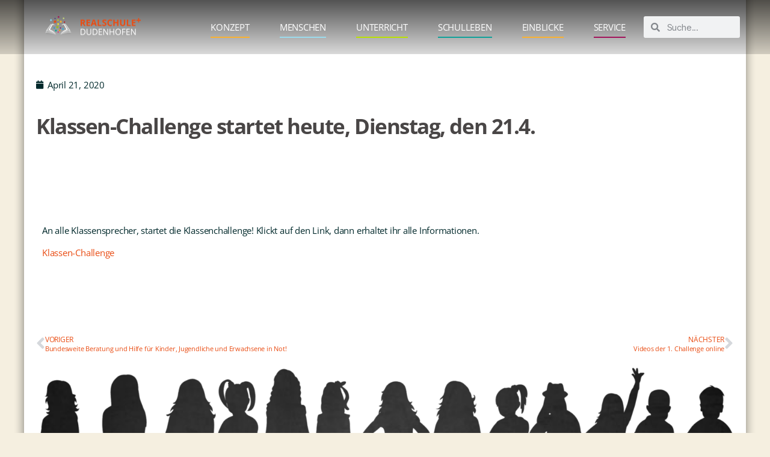

--- FILE ---
content_type: text/html; charset=UTF-8
request_url: https://rs-dudenhofen.de/klassen-challenge-startet-heute-dienstag-den-21-4.html
body_size: 31330
content:
<!DOCTYPE html>
<html lang="de">
<head>
	<meta charset="UTF-8">
	<meta name="viewport" content="width=device-width, initial-scale=1.0, viewport-fit=cover" />		<title>Klassen-Challenge startet heute, Dienstag, den 21.4. &#8211; RS Dudenhofen</title>
<meta name='robots' content='max-image-preview:large' />
	<style>img:is([sizes="auto" i], [sizes^="auto," i]) { contain-intrinsic-size: 3000px 1500px }</style>
	<link rel="alternate" type="application/rss+xml" title="RS Dudenhofen &raquo; Feed" href="https://rs-dudenhofen.de/feed" />
<link rel="alternate" type="application/rss+xml" title="RS Dudenhofen &raquo; Kommentar-Feed" href="https://rs-dudenhofen.de/comments/feed" />
<script>
window._wpemojiSettings = {"baseUrl":"https:\/\/s.w.org\/images\/core\/emoji\/16.0.1\/72x72\/","ext":".png","svgUrl":"https:\/\/s.w.org\/images\/core\/emoji\/16.0.1\/svg\/","svgExt":".svg","source":{"concatemoji":"https:\/\/rs-dudenhofen.de\/wp-includes\/js\/wp-emoji-release.min.js?ver=6.8.3"}};
/*! This file is auto-generated */
!function(s,n){var o,i,e;function c(e){try{var t={supportTests:e,timestamp:(new Date).valueOf()};sessionStorage.setItem(o,JSON.stringify(t))}catch(e){}}function p(e,t,n){e.clearRect(0,0,e.canvas.width,e.canvas.height),e.fillText(t,0,0);var t=new Uint32Array(e.getImageData(0,0,e.canvas.width,e.canvas.height).data),a=(e.clearRect(0,0,e.canvas.width,e.canvas.height),e.fillText(n,0,0),new Uint32Array(e.getImageData(0,0,e.canvas.width,e.canvas.height).data));return t.every(function(e,t){return e===a[t]})}function u(e,t){e.clearRect(0,0,e.canvas.width,e.canvas.height),e.fillText(t,0,0);for(var n=e.getImageData(16,16,1,1),a=0;a<n.data.length;a++)if(0!==n.data[a])return!1;return!0}function f(e,t,n,a){switch(t){case"flag":return n(e,"\ud83c\udff3\ufe0f\u200d\u26a7\ufe0f","\ud83c\udff3\ufe0f\u200b\u26a7\ufe0f")?!1:!n(e,"\ud83c\udde8\ud83c\uddf6","\ud83c\udde8\u200b\ud83c\uddf6")&&!n(e,"\ud83c\udff4\udb40\udc67\udb40\udc62\udb40\udc65\udb40\udc6e\udb40\udc67\udb40\udc7f","\ud83c\udff4\u200b\udb40\udc67\u200b\udb40\udc62\u200b\udb40\udc65\u200b\udb40\udc6e\u200b\udb40\udc67\u200b\udb40\udc7f");case"emoji":return!a(e,"\ud83e\udedf")}return!1}function g(e,t,n,a){var r="undefined"!=typeof WorkerGlobalScope&&self instanceof WorkerGlobalScope?new OffscreenCanvas(300,150):s.createElement("canvas"),o=r.getContext("2d",{willReadFrequently:!0}),i=(o.textBaseline="top",o.font="600 32px Arial",{});return e.forEach(function(e){i[e]=t(o,e,n,a)}),i}function t(e){var t=s.createElement("script");t.src=e,t.defer=!0,s.head.appendChild(t)}"undefined"!=typeof Promise&&(o="wpEmojiSettingsSupports",i=["flag","emoji"],n.supports={everything:!0,everythingExceptFlag:!0},e=new Promise(function(e){s.addEventListener("DOMContentLoaded",e,{once:!0})}),new Promise(function(t){var n=function(){try{var e=JSON.parse(sessionStorage.getItem(o));if("object"==typeof e&&"number"==typeof e.timestamp&&(new Date).valueOf()<e.timestamp+604800&&"object"==typeof e.supportTests)return e.supportTests}catch(e){}return null}();if(!n){if("undefined"!=typeof Worker&&"undefined"!=typeof OffscreenCanvas&&"undefined"!=typeof URL&&URL.createObjectURL&&"undefined"!=typeof Blob)try{var e="postMessage("+g.toString()+"("+[JSON.stringify(i),f.toString(),p.toString(),u.toString()].join(",")+"));",a=new Blob([e],{type:"text/javascript"}),r=new Worker(URL.createObjectURL(a),{name:"wpTestEmojiSupports"});return void(r.onmessage=function(e){c(n=e.data),r.terminate(),t(n)})}catch(e){}c(n=g(i,f,p,u))}t(n)}).then(function(e){for(var t in e)n.supports[t]=e[t],n.supports.everything=n.supports.everything&&n.supports[t],"flag"!==t&&(n.supports.everythingExceptFlag=n.supports.everythingExceptFlag&&n.supports[t]);n.supports.everythingExceptFlag=n.supports.everythingExceptFlag&&!n.supports.flag,n.DOMReady=!1,n.readyCallback=function(){n.DOMReady=!0}}).then(function(){return e}).then(function(){var e;n.supports.everything||(n.readyCallback(),(e=n.source||{}).concatemoji?t(e.concatemoji):e.wpemoji&&e.twemoji&&(t(e.twemoji),t(e.wpemoji)))}))}((window,document),window._wpemojiSettings);
</script>
<link rel='stylesheet' id='mec-select2-style-css' href='https://rs-dudenhofen.de/wp-content/plugins/modern-events-calendar-lite/assets/packages/select2/select2.min.css?ver=6.2.9' media='all' />
<link rel='stylesheet' id='mec-font-icons-css' href='https://rs-dudenhofen.de/wp-content/plugins/modern-events-calendar-lite/assets/css/iconfonts.css?ver=6.8.3' media='all' />
<link rel='stylesheet' id='mec-frontend-style-css' href='https://rs-dudenhofen.de/wp-content/plugins/modern-events-calendar-lite/assets/css/frontend.min.css?ver=6.2.9' media='all' />
<link rel='stylesheet' id='mec-tooltip-style-css' href='https://rs-dudenhofen.de/wp-content/plugins/modern-events-calendar-lite/assets/packages/tooltip/tooltip.css?ver=6.8.3' media='all' />
<link rel='stylesheet' id='mec-tooltip-shadow-style-css' href='https://rs-dudenhofen.de/wp-content/plugins/modern-events-calendar-lite/assets/packages/tooltip/tooltipster-sideTip-shadow.min.css?ver=6.8.3' media='all' />
<link rel='stylesheet' id='featherlight-css' href='https://rs-dudenhofen.de/wp-content/plugins/modern-events-calendar-lite/assets/packages/featherlight/featherlight.css?ver=6.8.3' media='all' />
<link rel='stylesheet' id='mec-lity-style-css' href='https://rs-dudenhofen.de/wp-content/plugins/modern-events-calendar-lite/assets/packages/lity/lity.min.css?ver=6.8.3' media='all' />
<link rel='stylesheet' id='mec-general-calendar-style-css' href='https://rs-dudenhofen.de/wp-content/plugins/modern-events-calendar-lite/assets/css/mec-general-calendar.css?ver=6.8.3' media='all' />
<link rel='stylesheet' id='premium-addons-css' href='https://rs-dudenhofen.de/wp-content/plugins/premium-addons-for-elementor/assets/frontend/min-css/premium-addons.min.css?ver=4.11.53' media='all' />
<link rel='stylesheet' id='premium-pro-css' href='https://rs-dudenhofen.de/wp-content/plugins/premium-addons-pro/assets/frontend/min-css/premium-addons.min.css?ver=2.9.52' media='all' />
<style id='wp-emoji-styles-inline-css'>

	img.wp-smiley, img.emoji {
		display: inline !important;
		border: none !important;
		box-shadow: none !important;
		height: 1em !important;
		width: 1em !important;
		margin: 0 0.07em !important;
		vertical-align: -0.1em !important;
		background: none !important;
		padding: 0 !important;
	}
</style>
<link rel='stylesheet' id='wp-block-library-css' href='https://rs-dudenhofen.de/wp-includes/css/dist/block-library/style.min.css?ver=6.8.3' media='all' />
<style id='classic-theme-styles-inline-css'>
/*! This file is auto-generated */
.wp-block-button__link{color:#fff;background-color:#32373c;border-radius:9999px;box-shadow:none;text-decoration:none;padding:calc(.667em + 2px) calc(1.333em + 2px);font-size:1.125em}.wp-block-file__button{background:#32373c;color:#fff;text-decoration:none}
</style>
<style id='global-styles-inline-css'>
:root{--wp--preset--aspect-ratio--square: 1;--wp--preset--aspect-ratio--4-3: 4/3;--wp--preset--aspect-ratio--3-4: 3/4;--wp--preset--aspect-ratio--3-2: 3/2;--wp--preset--aspect-ratio--2-3: 2/3;--wp--preset--aspect-ratio--16-9: 16/9;--wp--preset--aspect-ratio--9-16: 9/16;--wp--preset--color--black: #000000;--wp--preset--color--cyan-bluish-gray: #abb8c3;--wp--preset--color--white: #ffffff;--wp--preset--color--pale-pink: #f78da7;--wp--preset--color--vivid-red: #cf2e2e;--wp--preset--color--luminous-vivid-orange: #ff6900;--wp--preset--color--luminous-vivid-amber: #fcb900;--wp--preset--color--light-green-cyan: #7bdcb5;--wp--preset--color--vivid-green-cyan: #00d084;--wp--preset--color--pale-cyan-blue: #8ed1fc;--wp--preset--color--vivid-cyan-blue: #0693e3;--wp--preset--color--vivid-purple: #9b51e0;--wp--preset--color--accent: #cd2653;--wp--preset--color--primary: #000000;--wp--preset--color--secondary: #6d6d6d;--wp--preset--color--subtle-background: #dcd7ca;--wp--preset--color--background: #f5efe0;--wp--preset--gradient--vivid-cyan-blue-to-vivid-purple: linear-gradient(135deg,rgba(6,147,227,1) 0%,rgb(155,81,224) 100%);--wp--preset--gradient--light-green-cyan-to-vivid-green-cyan: linear-gradient(135deg,rgb(122,220,180) 0%,rgb(0,208,130) 100%);--wp--preset--gradient--luminous-vivid-amber-to-luminous-vivid-orange: linear-gradient(135deg,rgba(252,185,0,1) 0%,rgba(255,105,0,1) 100%);--wp--preset--gradient--luminous-vivid-orange-to-vivid-red: linear-gradient(135deg,rgba(255,105,0,1) 0%,rgb(207,46,46) 100%);--wp--preset--gradient--very-light-gray-to-cyan-bluish-gray: linear-gradient(135deg,rgb(238,238,238) 0%,rgb(169,184,195) 100%);--wp--preset--gradient--cool-to-warm-spectrum: linear-gradient(135deg,rgb(74,234,220) 0%,rgb(151,120,209) 20%,rgb(207,42,186) 40%,rgb(238,44,130) 60%,rgb(251,105,98) 80%,rgb(254,248,76) 100%);--wp--preset--gradient--blush-light-purple: linear-gradient(135deg,rgb(255,206,236) 0%,rgb(152,150,240) 100%);--wp--preset--gradient--blush-bordeaux: linear-gradient(135deg,rgb(254,205,165) 0%,rgb(254,45,45) 50%,rgb(107,0,62) 100%);--wp--preset--gradient--luminous-dusk: linear-gradient(135deg,rgb(255,203,112) 0%,rgb(199,81,192) 50%,rgb(65,88,208) 100%);--wp--preset--gradient--pale-ocean: linear-gradient(135deg,rgb(255,245,203) 0%,rgb(182,227,212) 50%,rgb(51,167,181) 100%);--wp--preset--gradient--electric-grass: linear-gradient(135deg,rgb(202,248,128) 0%,rgb(113,206,126) 100%);--wp--preset--gradient--midnight: linear-gradient(135deg,rgb(2,3,129) 0%,rgb(40,116,252) 100%);--wp--preset--font-size--small: 18px;--wp--preset--font-size--medium: 20px;--wp--preset--font-size--large: 26.25px;--wp--preset--font-size--x-large: 42px;--wp--preset--font-size--normal: 21px;--wp--preset--font-size--larger: 32px;--wp--preset--spacing--20: 0.44rem;--wp--preset--spacing--30: 0.67rem;--wp--preset--spacing--40: 1rem;--wp--preset--spacing--50: 1.5rem;--wp--preset--spacing--60: 2.25rem;--wp--preset--spacing--70: 3.38rem;--wp--preset--spacing--80: 5.06rem;--wp--preset--shadow--natural: 6px 6px 9px rgba(0, 0, 0, 0.2);--wp--preset--shadow--deep: 12px 12px 50px rgba(0, 0, 0, 0.4);--wp--preset--shadow--sharp: 6px 6px 0px rgba(0, 0, 0, 0.2);--wp--preset--shadow--outlined: 6px 6px 0px -3px rgba(255, 255, 255, 1), 6px 6px rgba(0, 0, 0, 1);--wp--preset--shadow--crisp: 6px 6px 0px rgba(0, 0, 0, 1);}:where(.is-layout-flex){gap: 0.5em;}:where(.is-layout-grid){gap: 0.5em;}body .is-layout-flex{display: flex;}.is-layout-flex{flex-wrap: wrap;align-items: center;}.is-layout-flex > :is(*, div){margin: 0;}body .is-layout-grid{display: grid;}.is-layout-grid > :is(*, div){margin: 0;}:where(.wp-block-columns.is-layout-flex){gap: 2em;}:where(.wp-block-columns.is-layout-grid){gap: 2em;}:where(.wp-block-post-template.is-layout-flex){gap: 1.25em;}:where(.wp-block-post-template.is-layout-grid){gap: 1.25em;}.has-black-color{color: var(--wp--preset--color--black) !important;}.has-cyan-bluish-gray-color{color: var(--wp--preset--color--cyan-bluish-gray) !important;}.has-white-color{color: var(--wp--preset--color--white) !important;}.has-pale-pink-color{color: var(--wp--preset--color--pale-pink) !important;}.has-vivid-red-color{color: var(--wp--preset--color--vivid-red) !important;}.has-luminous-vivid-orange-color{color: var(--wp--preset--color--luminous-vivid-orange) !important;}.has-luminous-vivid-amber-color{color: var(--wp--preset--color--luminous-vivid-amber) !important;}.has-light-green-cyan-color{color: var(--wp--preset--color--light-green-cyan) !important;}.has-vivid-green-cyan-color{color: var(--wp--preset--color--vivid-green-cyan) !important;}.has-pale-cyan-blue-color{color: var(--wp--preset--color--pale-cyan-blue) !important;}.has-vivid-cyan-blue-color{color: var(--wp--preset--color--vivid-cyan-blue) !important;}.has-vivid-purple-color{color: var(--wp--preset--color--vivid-purple) !important;}.has-black-background-color{background-color: var(--wp--preset--color--black) !important;}.has-cyan-bluish-gray-background-color{background-color: var(--wp--preset--color--cyan-bluish-gray) !important;}.has-white-background-color{background-color: var(--wp--preset--color--white) !important;}.has-pale-pink-background-color{background-color: var(--wp--preset--color--pale-pink) !important;}.has-vivid-red-background-color{background-color: var(--wp--preset--color--vivid-red) !important;}.has-luminous-vivid-orange-background-color{background-color: var(--wp--preset--color--luminous-vivid-orange) !important;}.has-luminous-vivid-amber-background-color{background-color: var(--wp--preset--color--luminous-vivid-amber) !important;}.has-light-green-cyan-background-color{background-color: var(--wp--preset--color--light-green-cyan) !important;}.has-vivid-green-cyan-background-color{background-color: var(--wp--preset--color--vivid-green-cyan) !important;}.has-pale-cyan-blue-background-color{background-color: var(--wp--preset--color--pale-cyan-blue) !important;}.has-vivid-cyan-blue-background-color{background-color: var(--wp--preset--color--vivid-cyan-blue) !important;}.has-vivid-purple-background-color{background-color: var(--wp--preset--color--vivid-purple) !important;}.has-black-border-color{border-color: var(--wp--preset--color--black) !important;}.has-cyan-bluish-gray-border-color{border-color: var(--wp--preset--color--cyan-bluish-gray) !important;}.has-white-border-color{border-color: var(--wp--preset--color--white) !important;}.has-pale-pink-border-color{border-color: var(--wp--preset--color--pale-pink) !important;}.has-vivid-red-border-color{border-color: var(--wp--preset--color--vivid-red) !important;}.has-luminous-vivid-orange-border-color{border-color: var(--wp--preset--color--luminous-vivid-orange) !important;}.has-luminous-vivid-amber-border-color{border-color: var(--wp--preset--color--luminous-vivid-amber) !important;}.has-light-green-cyan-border-color{border-color: var(--wp--preset--color--light-green-cyan) !important;}.has-vivid-green-cyan-border-color{border-color: var(--wp--preset--color--vivid-green-cyan) !important;}.has-pale-cyan-blue-border-color{border-color: var(--wp--preset--color--pale-cyan-blue) !important;}.has-vivid-cyan-blue-border-color{border-color: var(--wp--preset--color--vivid-cyan-blue) !important;}.has-vivid-purple-border-color{border-color: var(--wp--preset--color--vivid-purple) !important;}.has-vivid-cyan-blue-to-vivid-purple-gradient-background{background: var(--wp--preset--gradient--vivid-cyan-blue-to-vivid-purple) !important;}.has-light-green-cyan-to-vivid-green-cyan-gradient-background{background: var(--wp--preset--gradient--light-green-cyan-to-vivid-green-cyan) !important;}.has-luminous-vivid-amber-to-luminous-vivid-orange-gradient-background{background: var(--wp--preset--gradient--luminous-vivid-amber-to-luminous-vivid-orange) !important;}.has-luminous-vivid-orange-to-vivid-red-gradient-background{background: var(--wp--preset--gradient--luminous-vivid-orange-to-vivid-red) !important;}.has-very-light-gray-to-cyan-bluish-gray-gradient-background{background: var(--wp--preset--gradient--very-light-gray-to-cyan-bluish-gray) !important;}.has-cool-to-warm-spectrum-gradient-background{background: var(--wp--preset--gradient--cool-to-warm-spectrum) !important;}.has-blush-light-purple-gradient-background{background: var(--wp--preset--gradient--blush-light-purple) !important;}.has-blush-bordeaux-gradient-background{background: var(--wp--preset--gradient--blush-bordeaux) !important;}.has-luminous-dusk-gradient-background{background: var(--wp--preset--gradient--luminous-dusk) !important;}.has-pale-ocean-gradient-background{background: var(--wp--preset--gradient--pale-ocean) !important;}.has-electric-grass-gradient-background{background: var(--wp--preset--gradient--electric-grass) !important;}.has-midnight-gradient-background{background: var(--wp--preset--gradient--midnight) !important;}.has-small-font-size{font-size: var(--wp--preset--font-size--small) !important;}.has-medium-font-size{font-size: var(--wp--preset--font-size--medium) !important;}.has-large-font-size{font-size: var(--wp--preset--font-size--large) !important;}.has-x-large-font-size{font-size: var(--wp--preset--font-size--x-large) !important;}
:where(.wp-block-post-template.is-layout-flex){gap: 1.25em;}:where(.wp-block-post-template.is-layout-grid){gap: 1.25em;}
:where(.wp-block-columns.is-layout-flex){gap: 2em;}:where(.wp-block-columns.is-layout-grid){gap: 2em;}
:root :where(.wp-block-pullquote){font-size: 1.5em;line-height: 1.6;}
</style>
<link rel='stylesheet' id='wpb-ea-bootstrap-grid-css' href='https://rs-dudenhofen.de/wp-content/plugins/wpb-elementor-addons/inc/../assets/css/grid.min.css?ver=4.0.0' media='' />
<link rel='stylesheet' id='wpb-ea-owl-carousel-css' href='https://rs-dudenhofen.de/wp-content/plugins/wpb-elementor-addons/inc/../assets/css/owl.carousel.css?ver=2.3.4' media='' />
<link rel='stylesheet' id='fancybox-css' href='https://rs-dudenhofen.de/wp-content/plugins/powerpack-elements/assets/lib/fancybox/jquery.fancybox.min.css?ver=2.12.15' media='all' />
<link rel='stylesheet' id='wpb-lineicons-css-css' href='https://rs-dudenhofen.de/wp-content/plugins/wpb-elementor-addons/inc/../assets/icons/lineicons/lineicons.min.css?ver=1.0' media='' />
<link rel='stylesheet' id='wpb_ea_main_css-css' href='https://rs-dudenhofen.de/wp-content/plugins/wpb-elementor-addons/inc/../assets/css/main.css?ver=1.0' media='' />
<style id='wpb_ea_main_css-inline-css'>

        .wpb-ea-team-member .social-buttons,
        .wpb-ea-service-box-image .wpb-ea-service-box-btn:hover {
            background: #3878ff;
        }
        .wpb-ea-service-box-icon .wpb-ea-service-box-btn:hover {
            color: #3878ff;
        }
        .wpb-ea-service-box-image .wpb-ea-service-box-btn:hover {
            border-color: #3878ff;
        }
        
</style>
<link rel='stylesheet' id='parent-style-css' href='https://rs-dudenhofen.de/wp-content/themes/twentytwenty/style.css?ver=6.8.3' media='all' />
<link rel='stylesheet' id='child-style-css' href='https://rs-dudenhofen.de/wp-content/themes/twentytwenty-child/style.css?ver=1.0.0' media='all' />
<link rel='stylesheet' id='twentytwenty-style-css' href='https://rs-dudenhofen.de/wp-content/themes/twentytwenty-child/style.css?ver=1.0.0' media='all' />
<style id='twentytwenty-style-inline-css'>
.color-accent,.color-accent-hover:hover,.color-accent-hover:focus,:root .has-accent-color,.has-drop-cap:not(:focus):first-letter,.wp-block-button.is-style-outline,a { color: #cd2653; }blockquote,.border-color-accent,.border-color-accent-hover:hover,.border-color-accent-hover:focus { border-color: #cd2653; }button,.button,.faux-button,.wp-block-button__link,.wp-block-file .wp-block-file__button,input[type="button"],input[type="reset"],input[type="submit"],.bg-accent,.bg-accent-hover:hover,.bg-accent-hover:focus,:root .has-accent-background-color,.comment-reply-link { background-color: #cd2653; }.fill-children-accent,.fill-children-accent * { fill: #cd2653; }body,.entry-title a,:root .has-primary-color { color: #000000; }:root .has-primary-background-color { background-color: #000000; }cite,figcaption,.wp-caption-text,.post-meta,.entry-content .wp-block-archives li,.entry-content .wp-block-categories li,.entry-content .wp-block-latest-posts li,.wp-block-latest-comments__comment-date,.wp-block-latest-posts__post-date,.wp-block-embed figcaption,.wp-block-image figcaption,.wp-block-pullquote cite,.comment-metadata,.comment-respond .comment-notes,.comment-respond .logged-in-as,.pagination .dots,.entry-content hr:not(.has-background),hr.styled-separator,:root .has-secondary-color { color: #6d6d6d; }:root .has-secondary-background-color { background-color: #6d6d6d; }pre,fieldset,input,textarea,table,table *,hr { border-color: #dcd7ca; }caption,code,code,kbd,samp,.wp-block-table.is-style-stripes tbody tr:nth-child(odd),:root .has-subtle-background-background-color { background-color: #dcd7ca; }.wp-block-table.is-style-stripes { border-bottom-color: #dcd7ca; }.wp-block-latest-posts.is-grid li { border-top-color: #dcd7ca; }:root .has-subtle-background-color { color: #dcd7ca; }body:not(.overlay-header) .primary-menu > li > a,body:not(.overlay-header) .primary-menu > li > .icon,.modal-menu a,.footer-menu a, .footer-widgets a:where(:not(.wp-block-button__link)),#site-footer .wp-block-button.is-style-outline,.wp-block-pullquote:before,.singular:not(.overlay-header) .entry-header a,.archive-header a,.header-footer-group .color-accent,.header-footer-group .color-accent-hover:hover { color: #cd2653; }.social-icons a,#site-footer button:not(.toggle),#site-footer .button,#site-footer .faux-button,#site-footer .wp-block-button__link,#site-footer .wp-block-file__button,#site-footer input[type="button"],#site-footer input[type="reset"],#site-footer input[type="submit"] { background-color: #cd2653; }.header-footer-group,body:not(.overlay-header) #site-header .toggle,.menu-modal .toggle { color: #000000; }body:not(.overlay-header) .primary-menu ul { background-color: #000000; }body:not(.overlay-header) .primary-menu > li > ul:after { border-bottom-color: #000000; }body:not(.overlay-header) .primary-menu ul ul:after { border-left-color: #000000; }.site-description,body:not(.overlay-header) .toggle-inner .toggle-text,.widget .post-date,.widget .rss-date,.widget_archive li,.widget_categories li,.widget cite,.widget_pages li,.widget_meta li,.widget_nav_menu li,.powered-by-wordpress,.footer-credits .privacy-policy,.to-the-top,.singular .entry-header .post-meta,.singular:not(.overlay-header) .entry-header .post-meta a { color: #6d6d6d; }.header-footer-group pre,.header-footer-group fieldset,.header-footer-group input,.header-footer-group textarea,.header-footer-group table,.header-footer-group table *,.footer-nav-widgets-wrapper,#site-footer,.menu-modal nav *,.footer-widgets-outer-wrapper,.footer-top { border-color: #dcd7ca; }.header-footer-group table caption,body:not(.overlay-header) .header-inner .toggle-wrapper::before { background-color: #dcd7ca; }
</style>
<link rel='stylesheet' id='twentytwenty-fonts-css' href='https://rs-dudenhofen.de/wp-content/themes/twentytwenty/assets/css/font-inter.css?ver=1.0.0' media='all' />
<link rel='stylesheet' id='twentytwenty-print-style-css' href='https://rs-dudenhofen.de/wp-content/themes/twentytwenty/print.css?ver=1.0.0' media='print' />
<link rel='stylesheet' id='elementor-frontend-css' href='https://rs-dudenhofen.de/wp-content/plugins/elementor/assets/css/frontend.min.css?ver=3.33.2' media='all' />
<link rel='stylesheet' id='widget-image-css' href='https://rs-dudenhofen.de/wp-content/plugins/elementor/assets/css/widget-image.min.css?ver=3.33.2' media='all' />
<link rel='stylesheet' id='widget-nav-menu-css' href='https://rs-dudenhofen.de/wp-content/plugins/elementor-pro/assets/css/widget-nav-menu.min.css?ver=3.33.1' media='all' />
<link rel='stylesheet' id='widget-search-form-css' href='https://rs-dudenhofen.de/wp-content/plugins/elementor-pro/assets/css/widget-search-form.min.css?ver=3.33.1' media='all' />
<link rel='stylesheet' id='elementor-icons-shared-0-css' href='https://rs-dudenhofen.de/wp-content/plugins/elementor/assets/lib/font-awesome/css/fontawesome.min.css?ver=5.15.3' media='all' />
<link rel='stylesheet' id='elementor-icons-fa-solid-css' href='https://rs-dudenhofen.de/wp-content/plugins/elementor/assets/lib/font-awesome/css/solid.min.css?ver=5.15.3' media='all' />
<link rel='stylesheet' id='e-sticky-css' href='https://rs-dudenhofen.de/wp-content/plugins/elementor-pro/assets/css/modules/sticky.min.css?ver=3.33.1' media='all' />
<link rel='stylesheet' id='e-animation-fadeInDown-css' href='https://rs-dudenhofen.de/wp-content/plugins/elementor/assets/lib/animations/styles/fadeInDown.min.css?ver=3.33.2' media='all' />
<link rel='stylesheet' id='widget-icon-list-css' href='https://rs-dudenhofen.de/wp-content/plugins/elementor/assets/css/widget-icon-list.min.css?ver=3.33.2' media='all' />
<link rel='stylesheet' id='widget-google_maps-css' href='https://rs-dudenhofen.de/wp-content/plugins/elementor/assets/css/widget-google_maps.min.css?ver=3.33.2' media='all' />
<link rel='stylesheet' id='widget-heading-css' href='https://rs-dudenhofen.de/wp-content/plugins/elementor/assets/css/widget-heading.min.css?ver=3.33.2' media='all' />
<link rel='stylesheet' id='widget-spacer-css' href='https://rs-dudenhofen.de/wp-content/plugins/elementor/assets/css/widget-spacer.min.css?ver=3.33.2' media='all' />
<link rel='stylesheet' id='widget-post-info-css' href='https://rs-dudenhofen.de/wp-content/plugins/elementor-pro/assets/css/widget-post-info.min.css?ver=3.33.1' media='all' />
<link rel='stylesheet' id='elementor-icons-fa-regular-css' href='https://rs-dudenhofen.de/wp-content/plugins/elementor/assets/lib/font-awesome/css/regular.min.css?ver=5.15.3' media='all' />
<link rel='stylesheet' id='widget-post-navigation-css' href='https://rs-dudenhofen.de/wp-content/plugins/elementor-pro/assets/css/widget-post-navigation.min.css?ver=3.33.1' media='all' />
<link rel='stylesheet' id='elementor-icons-css' href='https://rs-dudenhofen.de/wp-content/plugins/elementor/assets/lib/eicons/css/elementor-icons.min.css?ver=5.44.0' media='all' />
<link rel='stylesheet' id='elementor-post-7-css' href='https://rs-dudenhofen.de/wp-content/uploads/elementor/css/post-7.css?ver=1768490169' media='all' />
<link rel='stylesheet' id='pp-extensions-css' href='https://rs-dudenhofen.de/wp-content/plugins/powerpack-elements/assets/css/min/extensions.min.css?ver=2.12.15' media='all' />
<link rel='stylesheet' id='pp-tooltip-css' href='https://rs-dudenhofen.de/wp-content/plugins/powerpack-elements/assets/css/min/tooltip.min.css?ver=2.12.15' media='all' />
<link rel='stylesheet' id='elementor-post-46-css' href='https://rs-dudenhofen.de/wp-content/uploads/elementor/css/post-46.css?ver=1768490169' media='all' />
<link rel='stylesheet' id='elementor-post-67-css' href='https://rs-dudenhofen.de/wp-content/uploads/elementor/css/post-67.css?ver=1768490169' media='all' />
<link rel='stylesheet' id='elementor-post-131-css' href='https://rs-dudenhofen.de/wp-content/uploads/elementor/css/post-131.css?ver=1768507482' media='all' />
<link rel='stylesheet' id='slb_core-css' href='https://rs-dudenhofen.de/wp-content/plugins/simple-lightbox/client/css/app.css?ver=2.9.4' media='all' />
<link rel='stylesheet' id='borlabs-cookie-css' href='https://rs-dudenhofen.de/wp-content/cache/borlabs-cookie/borlabs-cookie_1_de.css?ver=2.3.5-22' media='all' />
<script id="jquery-core-js-extra">
var pp = {"ajax_url":"https:\/\/rs-dudenhofen.de\/wp-admin\/admin-ajax.php"};
</script>
<script src="https://rs-dudenhofen.de/wp-includes/js/jquery/jquery.min.js?ver=3.7.1" id="jquery-core-js"></script>
<script src="https://rs-dudenhofen.de/wp-includes/js/jquery/jquery-migrate.min.js?ver=3.4.1" id="jquery-migrate-js"></script>
<script src="https://rs-dudenhofen.de/wp-content/plugins/modern-events-calendar-lite/assets/js/mec-general-calendar.js?ver=6.2.9" id="mec-general-calendar-script-js"></script>
<script id="mec-frontend-script-js-extra">
var mecdata = {"day":"Tag","days":"Tage","hour":"Stunde","hours":"Stunden","minute":"Minute","minutes":"Minuten","second":"Sekunde","seconds":"Sekunden","elementor_edit_mode":"no","recapcha_key":"","ajax_url":"https:\/\/rs-dudenhofen.de\/wp-admin\/admin-ajax.php","fes_nonce":"4ccf039cc7","current_year":"2026","current_month":"01","datepicker_format":"yy-mm-dd"};
</script>
<script src="https://rs-dudenhofen.de/wp-content/plugins/modern-events-calendar-lite/assets/js/frontend.js?ver=6.2.9" id="mec-frontend-script-js"></script>
<script src="https://rs-dudenhofen.de/wp-content/plugins/modern-events-calendar-lite/assets/js/events.js?ver=6.2.9" id="mec-events-script-js"></script>
<script src="https://rs-dudenhofen.de/wp-content/themes/twentytwenty/assets/js/index.js?ver=1.0.0" id="twentytwenty-js-js" defer data-wp-strategy="defer"></script>
<script id="borlabs-cookie-prioritize-js-extra">
var borlabsCookiePrioritized = {"domain":"rs-dudenhofen.de","path":"\/","version":"1","bots":"1","optInJS":{"essential":{"google-analytics-g":"[base64]"},"marketing":{"google-analytics":"[base64]"}}};
</script>
<script src="https://rs-dudenhofen.de/wp-content/plugins/borlabs-cookie/assets/javascript/borlabs-cookie-prioritize.min.js?ver=2.3.5" id="borlabs-cookie-prioritize-js"></script>
<link rel="https://api.w.org/" href="https://rs-dudenhofen.de/wp-json/" /><link rel="alternate" title="JSON" type="application/json" href="https://rs-dudenhofen.de/wp-json/wp/v2/posts/1203" /><link rel="EditURI" type="application/rsd+xml" title="RSD" href="https://rs-dudenhofen.de/xmlrpc.php?rsd" />
<meta name="generator" content="WordPress 6.8.3" />
<link rel="canonical" href="https://rs-dudenhofen.de/klassen-challenge-startet-heute-dienstag-den-21-4.html" />
<link rel='shortlink' href='https://rs-dudenhofen.de/?p=1203' />
<link rel="alternate" title="oEmbed (JSON)" type="application/json+oembed" href="https://rs-dudenhofen.de/wp-json/oembed/1.0/embed?url=https%3A%2F%2Frs-dudenhofen.de%2Fklassen-challenge-startet-heute-dienstag-den-21-4.html" />
<link rel="alternate" title="oEmbed (XML)" type="text/xml+oembed" href="https://rs-dudenhofen.de/wp-json/oembed/1.0/embed?url=https%3A%2F%2Frs-dudenhofen.de%2Fklassen-challenge-startet-heute-dienstag-den-21-4.html&#038;format=xml" />
<!-- Analytics by WP Statistics - https://wp-statistics.com -->
	<script>document.documentElement.className = document.documentElement.className.replace( 'no-js', 'js' );</script>
	<meta name="generator" content="Elementor 3.33.2; features: additional_custom_breakpoints; settings: css_print_method-external, google_font-enabled, font_display-auto">
<style>.recentcomments a{display:inline !important;padding:0 !important;margin:0 !important;}</style>			<style>
				.e-con.e-parent:nth-of-type(n+4):not(.e-lazyloaded):not(.e-no-lazyload),
				.e-con.e-parent:nth-of-type(n+4):not(.e-lazyloaded):not(.e-no-lazyload) * {
					background-image: none !important;
				}
				@media screen and (max-height: 1024px) {
					.e-con.e-parent:nth-of-type(n+3):not(.e-lazyloaded):not(.e-no-lazyload),
					.e-con.e-parent:nth-of-type(n+3):not(.e-lazyloaded):not(.e-no-lazyload) * {
						background-image: none !important;
					}
				}
				@media screen and (max-height: 640px) {
					.e-con.e-parent:nth-of-type(n+2):not(.e-lazyloaded):not(.e-no-lazyload),
					.e-con.e-parent:nth-of-type(n+2):not(.e-lazyloaded):not(.e-no-lazyload) * {
						background-image: none !important;
					}
				}
			</style>
			<link rel="icon" href="https://rs-dudenhofen.de/wp-content/uploads/2020/02/cropped-rs-dudenhofen-website-icon-1-32x32.png" sizes="32x32" />
<link rel="icon" href="https://rs-dudenhofen.de/wp-content/uploads/2020/02/cropped-rs-dudenhofen-website-icon-1-192x192.png" sizes="192x192" />
<link rel="apple-touch-icon" href="https://rs-dudenhofen.de/wp-content/uploads/2020/02/cropped-rs-dudenhofen-website-icon-1-180x180.png" />
<meta name="msapplication-TileImage" content="https://rs-dudenhofen.de/wp-content/uploads/2020/02/cropped-rs-dudenhofen-website-icon-1-270x270.png" />
		<style id="wp-custom-css">
			body{
	background:#F5EFE0;
}		</style>
		<style type="text/css">.mec-wrap, .mec-wrap div:not([class^="elementor-"]), .lity-container, .mec-wrap h1, .mec-wrap h2, .mec-wrap h3, .mec-wrap h4, .mec-wrap h5, .mec-wrap h6, .entry-content .mec-wrap h1, .entry-content .mec-wrap h2, .entry-content .mec-wrap h3, .entry-content .mec-wrap h4, .entry-content .mec-wrap h5, .entry-content .mec-wrap h6, .mec-wrap .mec-totalcal-box input[type="submit"], .mec-wrap .mec-totalcal-box .mec-totalcal-view span, .mec-agenda-event-title a, .lity-content .mec-events-meta-group-booking select, .lity-content .mec-book-ticket-variation h5, .lity-content .mec-events-meta-group-booking input[type="number"], .lity-content .mec-events-meta-group-booking input[type="text"], .lity-content .mec-events-meta-group-booking input[type="email"],.mec-organizer-item a, .mec-single-event .mec-events-meta-group-booking ul.mec-book-tickets-container li.mec-book-ticket-container label { font-family: "Montserrat", -apple-system, BlinkMacSystemFont, "Segoe UI", Roboto, sans-serif;}.mec-event-content p, .mec-search-bar-result .mec-event-detail{ font-family: Roboto, sans-serif;} .mec-wrap .mec-totalcal-box input, .mec-wrap .mec-totalcal-box select, .mec-checkboxes-search .mec-searchbar-category-wrap, .mec-wrap .mec-totalcal-box .mec-totalcal-view span { font-family: "Roboto", Helvetica, Arial, sans-serif; }.mec-event-grid-modern .event-grid-modern-head .mec-event-day, .mec-event-list-minimal .mec-time-details, .mec-event-list-minimal .mec-event-detail, .mec-event-list-modern .mec-event-detail, .mec-event-grid-minimal .mec-time-details, .mec-event-grid-minimal .mec-event-detail, .mec-event-grid-simple .mec-event-detail, .mec-event-cover-modern .mec-event-place, .mec-event-cover-clean .mec-event-place, .mec-calendar .mec-event-article .mec-localtime-details div, .mec-calendar .mec-event-article .mec-event-detail, .mec-calendar.mec-calendar-daily .mec-calendar-d-top h2, .mec-calendar.mec-calendar-daily .mec-calendar-d-top h3, .mec-toggle-item-col .mec-event-day, .mec-weather-summary-temp { font-family: "Roboto", sans-serif; } .mec-fes-form, .mec-fes-list, .mec-fes-form input, .mec-event-date .mec-tooltip .box, .mec-event-status .mec-tooltip .box, .ui-datepicker.ui-widget, .mec-fes-form button[type="submit"].mec-fes-sub-button, .mec-wrap .mec-timeline-events-container p, .mec-wrap .mec-timeline-events-container h4, .mec-wrap .mec-timeline-events-container div, .mec-wrap .mec-timeline-events-container a, .mec-wrap .mec-timeline-events-container span { font-family: -apple-system, BlinkMacSystemFont, "Segoe UI", Roboto, sans-serif !important; }.mec-event-grid-minimal .mec-modal-booking-button:hover, .mec-events-timeline-wrap .mec-organizer-item a, .mec-events-timeline-wrap .mec-organizer-item:after, .mec-events-timeline-wrap .mec-shortcode-organizers i, .mec-timeline-event .mec-modal-booking-button, .mec-wrap .mec-map-lightbox-wp.mec-event-list-classic .mec-event-date, .mec-timetable-t2-col .mec-modal-booking-button:hover, .mec-event-container-classic .mec-modal-booking-button:hover, .mec-calendar-events-side .mec-modal-booking-button:hover, .mec-event-grid-yearly  .mec-modal-booking-button, .mec-events-agenda .mec-modal-booking-button, .mec-event-grid-simple .mec-modal-booking-button, .mec-event-list-minimal  .mec-modal-booking-button:hover, .mec-timeline-month-divider,  .mec-wrap.colorskin-custom .mec-totalcal-box .mec-totalcal-view span:hover,.mec-wrap.colorskin-custom .mec-calendar.mec-event-calendar-classic .mec-selected-day,.mec-wrap.colorskin-custom .mec-color, .mec-wrap.colorskin-custom .mec-event-sharing-wrap .mec-event-sharing > li:hover a, .mec-wrap.colorskin-custom .mec-color-hover:hover, .mec-wrap.colorskin-custom .mec-color-before *:before ,.mec-wrap.colorskin-custom .mec-widget .mec-event-grid-classic.owl-carousel .owl-nav i,.mec-wrap.colorskin-custom .mec-event-list-classic a.magicmore:hover,.mec-wrap.colorskin-custom .mec-event-grid-simple:hover .mec-event-title,.mec-wrap.colorskin-custom .mec-single-event .mec-event-meta dd.mec-events-event-categories:before,.mec-wrap.colorskin-custom .mec-single-event-date:before,.mec-wrap.colorskin-custom .mec-single-event-time:before,.mec-wrap.colorskin-custom .mec-events-meta-group.mec-events-meta-group-venue:before,.mec-wrap.colorskin-custom .mec-calendar .mec-calendar-side .mec-previous-month i,.mec-wrap.colorskin-custom .mec-calendar .mec-calendar-side .mec-next-month:hover,.mec-wrap.colorskin-custom .mec-calendar .mec-calendar-side .mec-previous-month:hover,.mec-wrap.colorskin-custom .mec-calendar .mec-calendar-side .mec-next-month:hover,.mec-wrap.colorskin-custom .mec-calendar.mec-event-calendar-classic dt.mec-selected-day:hover,.mec-wrap.colorskin-custom .mec-infowindow-wp h5 a:hover, .colorskin-custom .mec-events-meta-group-countdown .mec-end-counts h3,.mec-calendar .mec-calendar-side .mec-next-month i,.mec-wrap .mec-totalcal-box i,.mec-calendar .mec-event-article .mec-event-title a:hover,.mec-attendees-list-details .mec-attendee-profile-link a:hover,.mec-wrap.colorskin-custom .mec-next-event-details li i, .mec-next-event-details i:before, .mec-marker-infowindow-wp .mec-marker-infowindow-count, .mec-next-event-details a,.mec-wrap.colorskin-custom .mec-events-masonry-cats a.mec-masonry-cat-selected,.lity .mec-color,.lity .mec-color-before :before,.lity .mec-color-hover:hover,.lity .mec-wrap .mec-color,.lity .mec-wrap .mec-color-before :before,.lity .mec-wrap .mec-color-hover:hover,.leaflet-popup-content .mec-color,.leaflet-popup-content .mec-color-before :before,.leaflet-popup-content .mec-color-hover:hover,.leaflet-popup-content .mec-wrap .mec-color,.leaflet-popup-content .mec-wrap .mec-color-before :before,.leaflet-popup-content .mec-wrap .mec-color-hover:hover, .mec-calendar.mec-calendar-daily .mec-calendar-d-table .mec-daily-view-day.mec-daily-view-day-active.mec-color, .mec-map-boxshow div .mec-map-view-event-detail.mec-event-detail i,.mec-map-boxshow div .mec-map-view-event-detail.mec-event-detail:hover,.mec-map-boxshow .mec-color,.mec-map-boxshow .mec-color-before :before,.mec-map-boxshow .mec-color-hover:hover,.mec-map-boxshow .mec-wrap .mec-color,.mec-map-boxshow .mec-wrap .mec-color-before :before,.mec-map-boxshow .mec-wrap .mec-color-hover:hover, .mec-choosen-time-message, .mec-booking-calendar-month-navigation .mec-next-month:hover, .mec-booking-calendar-month-navigation .mec-previous-month:hover, .mec-yearly-view-wrap .mec-agenda-event-title a:hover, .mec-yearly-view-wrap .mec-yearly-title-sec .mec-next-year i, .mec-yearly-view-wrap .mec-yearly-title-sec .mec-previous-year i, .mec-yearly-view-wrap .mec-yearly-title-sec .mec-next-year:hover, .mec-yearly-view-wrap .mec-yearly-title-sec .mec-previous-year:hover, .mec-av-spot .mec-av-spot-head .mec-av-spot-box span, .mec-wrap.colorskin-custom .mec-calendar .mec-calendar-side .mec-previous-month:hover .mec-load-month-link, .mec-wrap.colorskin-custom .mec-calendar .mec-calendar-side .mec-next-month:hover .mec-load-month-link, .mec-yearly-view-wrap .mec-yearly-title-sec .mec-previous-year:hover .mec-load-month-link, .mec-yearly-view-wrap .mec-yearly-title-sec .mec-next-year:hover .mec-load-month-link, .mec-skin-list-events-container .mec-data-fields-tooltip .mec-data-fields-tooltip-box ul .mec-event-data-field-item a, .mec-booking-shortcode .mec-event-ticket-name, .mec-booking-shortcode .mec-event-ticket-price, .mec-booking-shortcode .mec-ticket-variation-name, .mec-booking-shortcode .mec-ticket-variation-price, .mec-booking-shortcode label, .mec-booking-shortcode .nice-select, .mec-booking-shortcode input, .mec-booking-shortcode span.mec-book-price-detail-description, .mec-booking-shortcode .mec-ticket-name, .mec-booking-shortcode label.wn-checkbox-label, .mec-wrap.mec-cart table tr td a {color: #e94c13}.mec-skin-carousel-container .mec-event-footer-carousel-type3 .mec-modal-booking-button:hover, .mec-wrap.colorskin-custom .mec-event-sharing .mec-event-share:hover .event-sharing-icon,.mec-wrap.colorskin-custom .mec-event-grid-clean .mec-event-date,.mec-wrap.colorskin-custom .mec-event-list-modern .mec-event-sharing > li:hover a i,.mec-wrap.colorskin-custom .mec-event-list-modern .mec-event-sharing .mec-event-share:hover .mec-event-sharing-icon,.mec-wrap.colorskin-custom .mec-event-list-modern .mec-event-sharing li:hover a i,.mec-wrap.colorskin-custom .mec-calendar:not(.mec-event-calendar-classic) .mec-selected-day,.mec-wrap.colorskin-custom .mec-calendar .mec-selected-day:hover,.mec-wrap.colorskin-custom .mec-calendar .mec-calendar-row  dt.mec-has-event:hover,.mec-wrap.colorskin-custom .mec-calendar .mec-has-event:after, .mec-wrap.colorskin-custom .mec-bg-color, .mec-wrap.colorskin-custom .mec-bg-color-hover:hover, .colorskin-custom .mec-event-sharing-wrap:hover > li, .mec-wrap.colorskin-custom .mec-totalcal-box .mec-totalcal-view span.mec-totalcalview-selected,.mec-wrap .flip-clock-wrapper ul li a div div.inn,.mec-wrap .mec-totalcal-box .mec-totalcal-view span.mec-totalcalview-selected,.event-carousel-type1-head .mec-event-date-carousel,.mec-event-countdown-style3 .mec-event-date,#wrap .mec-wrap article.mec-event-countdown-style1,.mec-event-countdown-style1 .mec-event-countdown-part3 a.mec-event-button,.mec-wrap .mec-event-countdown-style2,.mec-map-get-direction-btn-cnt input[type="submit"],.mec-booking button,span.mec-marker-wrap,.mec-wrap.colorskin-custom .mec-timeline-events-container .mec-timeline-event-date:before, .mec-has-event-for-booking.mec-active .mec-calendar-novel-selected-day, .mec-booking-tooltip.multiple-time .mec-booking-calendar-date.mec-active, .mec-booking-tooltip.multiple-time .mec-booking-calendar-date:hover, .mec-ongoing-normal-label, .mec-calendar .mec-has-event:after, .mec-event-list-modern .mec-event-sharing li:hover .telegram{background-color: #e94c13;}.mec-booking-tooltip.multiple-time .mec-booking-calendar-date:hover, .mec-calendar-day.mec-active .mec-booking-tooltip.multiple-time .mec-booking-calendar-date.mec-active{ background-color: #e94c13;}.mec-skin-carousel-container .mec-event-footer-carousel-type3 .mec-modal-booking-button:hover, .mec-timeline-month-divider, .mec-wrap.colorskin-custom .mec-single-event .mec-speakers-details ul li .mec-speaker-avatar a:hover img,.mec-wrap.colorskin-custom .mec-event-list-modern .mec-event-sharing > li:hover a i,.mec-wrap.colorskin-custom .mec-event-list-modern .mec-event-sharing .mec-event-share:hover .mec-event-sharing-icon,.mec-wrap.colorskin-custom .mec-event-list-standard .mec-month-divider span:before,.mec-wrap.colorskin-custom .mec-single-event .mec-social-single:before,.mec-wrap.colorskin-custom .mec-single-event .mec-frontbox-title:before,.mec-wrap.colorskin-custom .mec-calendar .mec-calendar-events-side .mec-table-side-day, .mec-wrap.colorskin-custom .mec-border-color, .mec-wrap.colorskin-custom .mec-border-color-hover:hover, .colorskin-custom .mec-single-event .mec-frontbox-title:before, .colorskin-custom .mec-single-event .mec-wrap-checkout h4:before, .colorskin-custom .mec-single-event .mec-events-meta-group-booking form > h4:before, .mec-wrap.colorskin-custom .mec-totalcal-box .mec-totalcal-view span.mec-totalcalview-selected,.mec-wrap .mec-totalcal-box .mec-totalcal-view span.mec-totalcalview-selected,.event-carousel-type1-head .mec-event-date-carousel:after,.mec-wrap.colorskin-custom .mec-events-masonry-cats a.mec-masonry-cat-selected, .mec-marker-infowindow-wp .mec-marker-infowindow-count, .mec-wrap.colorskin-custom .mec-events-masonry-cats a:hover, .mec-has-event-for-booking .mec-calendar-novel-selected-day, .mec-booking-tooltip.multiple-time .mec-booking-calendar-date.mec-active, .mec-booking-tooltip.multiple-time .mec-booking-calendar-date:hover, .mec-virtual-event-history h3:before, .mec-booking-tooltip.multiple-time .mec-booking-calendar-date:hover, .mec-calendar-day.mec-active .mec-booking-tooltip.multiple-time .mec-booking-calendar-date.mec-active, .mec-rsvp-form-box form > h4:before, .mec-wrap .mec-box-title::before, .mec-box-title::before  {border-color: #e94c13;}.mec-wrap.colorskin-custom .mec-event-countdown-style3 .mec-event-date:after,.mec-wrap.colorskin-custom .mec-month-divider span:before, .mec-calendar.mec-event-container-simple dl dt.mec-selected-day, .mec-calendar.mec-event-container-simple dl dt.mec-selected-day:hover{border-bottom-color:#e94c13;}.mec-wrap.colorskin-custom  article.mec-event-countdown-style1 .mec-event-countdown-part2:after{border-color: transparent transparent transparent #e94c13;}.mec-wrap.colorskin-custom .mec-box-shadow-color { box-shadow: 0 4px 22px -7px #e94c13;}.mec-events-timeline-wrap .mec-shortcode-organizers, .mec-timeline-event .mec-modal-booking-button, .mec-events-timeline-wrap:before, .mec-wrap.colorskin-custom .mec-timeline-event-local-time, .mec-wrap.colorskin-custom .mec-timeline-event-time ,.mec-wrap.colorskin-custom .mec-timeline-event-location,.mec-choosen-time-message { background: rgba(233,76,19,.11);}.mec-wrap.colorskin-custom .mec-timeline-events-container .mec-timeline-event-date:after{ background: rgba(233,76,19,.3);}.mec-booking-shortcode button { box-shadow: 0 2px 2px rgba(233 76 19 / 27%);}.mec-booking-shortcode button.mec-book-form-back-button{ background-color: rgba(233 76 19 / 40%);}.mec-events-meta-group-booking-shortcode{ background: rgba(233,76,19,.14);}.mec-booking-shortcode label.wn-checkbox-label, .mec-booking-shortcode .nice-select,.mec-booking-shortcode input, .mec-booking-shortcode .mec-book-form-gateway-label input[type=radio]:before, .mec-booking-shortcode input[type=radio]:checked:before, .mec-booking-shortcode ul.mec-book-price-details li, .mec-booking-shortcode ul.mec-book-price-details{ border-color: rgba(233 76 19 / 27%) !important;}.mec-booking-shortcode input::-webkit-input-placeholder,.mec-booking-shortcode textarea::-webkit-input-placeholder{color: #e94c13}.mec-booking-shortcode input::-moz-placeholder,.mec-booking-shortcode textarea::-moz-placeholder{color: #e94c13}.mec-booking-shortcode input:-ms-input-placeholder,.mec-booking-shortcode textarea:-ms-input-placeholder {color: #e94c13}.mec-booking-shortcode input:-moz-placeholder,.mec-booking-shortcode textarea:-moz-placeholder {color: #e94c13}.mec-booking-shortcode label.wn-checkbox-label:after, .mec-booking-shortcode label.wn-checkbox-label:before, .mec-booking-shortcode input[type=radio]:checked:after{background-color: #e94c13}</style></head>
<body class="wp-singular post-template-default single single-post postid-1203 single-format-standard wp-custom-logo wp-embed-responsive wp-theme-twentytwenty wp-child-theme-twentytwenty-child wpb-elementor-addons singular enable-search-modal missing-post-thumbnail has-single-pagination showing-comments show-avatars footer-top-hidden elementor-default elementor-template-full-width elementor-kit-7 elementor-page elementor-page-1203 elementor-page-131">
<a class="skip-link screen-reader-text" href="#site-content">Zum Inhalt springen</a>		<header data-elementor-type="header" data-elementor-id="46" class="elementor elementor-46 elementor-location-header" data-elementor-post-type="elementor_library">
					<section class="elementor-section elementor-top-section elementor-element elementor-element-1577fc68 elementor-section-height-min-height elementor-section-boxed elementor-section-height-default elementor-section-items-middle elementor-invisible" data-id="1577fc68" data-element_type="section" data-settings="{&quot;sticky&quot;:&quot;top&quot;,&quot;background_motion_fx_motion_fx_scrolling&quot;:&quot;yes&quot;,&quot;animation&quot;:&quot;fadeInDown&quot;,&quot;sticky_effects_offset&quot;:1,&quot;animation_mobile&quot;:&quot;none&quot;,&quot;background_background&quot;:&quot;gradient&quot;,&quot;background_motion_fx_devices&quot;:[&quot;desktop&quot;,&quot;tablet&quot;,&quot;mobile&quot;],&quot;sticky_on&quot;:[&quot;desktop&quot;,&quot;tablet&quot;,&quot;mobile&quot;],&quot;sticky_offset&quot;:0,&quot;sticky_anchor_link_offset&quot;:0}">
						<div class="elementor-container elementor-column-gap-default">
					<div class="elementor-column elementor-col-33 elementor-top-column elementor-element elementor-element-7c4a6f2c" data-id="7c4a6f2c" data-element_type="column">
			<div class="elementor-widget-wrap elementor-element-populated">
						<div class="elementor-element elementor-element-74e3d3f3 elementor-widget elementor-widget-image" data-id="74e3d3f3" data-element_type="widget" data-widget_type="image.default">
				<div class="elementor-widget-container">
																<a href="https://rs-dudenhofen.de">
							<img width="440" height="109" src="https://rs-dudenhofen.de/wp-content/uploads/2020/02/website_logo.png" class="attachment-full size-full wp-image-47" alt="" srcset="https://rs-dudenhofen.de/wp-content/uploads/2020/02/website_logo.png 440w, https://rs-dudenhofen.de/wp-content/uploads/2020/02/website_logo-300x74.png 300w" sizes="(max-width: 440px) 100vw, 440px" />								</a>
															</div>
				</div>
					</div>
		</div>
				<div class="elementor-column elementor-col-33 elementor-top-column elementor-element elementor-element-3da8f3ac" data-id="3da8f3ac" data-element_type="column">
			<div class="elementor-widget-wrap elementor-element-populated">
						<div class="elementor-element elementor-element-3030dbc0 elementor-nav-menu__align-end elementor-nav-menu--stretch elementor-nav-menu__text-align-center elementor-nav-menu--dropdown-tablet elementor-nav-menu--toggle elementor-nav-menu--burger elementor-widget elementor-widget-nav-menu" data-id="3030dbc0" data-element_type="widget" data-settings="{&quot;full_width&quot;:&quot;stretch&quot;,&quot;submenu_icon&quot;:{&quot;value&quot;:&quot;&lt;i class=\&quot;fas fa-chevron-down\&quot; aria-hidden=\&quot;true\&quot;&gt;&lt;\/i&gt;&quot;,&quot;library&quot;:&quot;fa-solid&quot;},&quot;layout&quot;:&quot;horizontal&quot;,&quot;toggle&quot;:&quot;burger&quot;}" data-widget_type="nav-menu.default">
				<div class="elementor-widget-container">
								<nav aria-label="Menü" class="elementor-nav-menu--main elementor-nav-menu__container elementor-nav-menu--layout-horizontal e--pointer-underline e--animation-drop-out">
				<ul id="menu-1-3030dbc0" class="elementor-nav-menu"><li class="menu-item menu-item-type-post_type menu-item-object-page menu-item-73"><a href="https://rs-dudenhofen.de/konzept.html" class="elementor-item">Konzept</a></li>
<li class="menu-item menu-item-type-post_type menu-item-object-page menu-item-76"><a href="https://rs-dudenhofen.de/menschen.html" class="elementor-item">Menschen</a></li>
<li class="menu-item menu-item-type-post_type menu-item-object-page menu-item-87"><a href="https://rs-dudenhofen.de/unterricht.html" class="elementor-item">Unterricht</a></li>
<li class="menu-item menu-item-type-post_type menu-item-object-page menu-item-88"><a href="https://rs-dudenhofen.de/schulleben.html" class="elementor-item">Schulleben</a></li>
<li class="menu-item menu-item-type-post_type menu-item-object-page menu-item-3692"><a href="https://rs-dudenhofen.de/einblicke.html" class="elementor-item">Einblicke</a></li>
<li class="menu-item menu-item-type-post_type menu-item-object-page menu-item-89"><a href="https://rs-dudenhofen.de/service.html" class="elementor-item">Service</a></li>
</ul>			</nav>
					<div class="elementor-menu-toggle" role="button" tabindex="0" aria-label="Menü Umschalter" aria-expanded="false">
			<i aria-hidden="true" role="presentation" class="elementor-menu-toggle__icon--open eicon-menu-bar"></i><i aria-hidden="true" role="presentation" class="elementor-menu-toggle__icon--close eicon-close"></i>		</div>
					<nav class="elementor-nav-menu--dropdown elementor-nav-menu__container" aria-hidden="true">
				<ul id="menu-2-3030dbc0" class="elementor-nav-menu"><li class="menu-item menu-item-type-post_type menu-item-object-page menu-item-73"><a href="https://rs-dudenhofen.de/konzept.html" class="elementor-item" tabindex="-1">Konzept</a></li>
<li class="menu-item menu-item-type-post_type menu-item-object-page menu-item-76"><a href="https://rs-dudenhofen.de/menschen.html" class="elementor-item" tabindex="-1">Menschen</a></li>
<li class="menu-item menu-item-type-post_type menu-item-object-page menu-item-87"><a href="https://rs-dudenhofen.de/unterricht.html" class="elementor-item" tabindex="-1">Unterricht</a></li>
<li class="menu-item menu-item-type-post_type menu-item-object-page menu-item-88"><a href="https://rs-dudenhofen.de/schulleben.html" class="elementor-item" tabindex="-1">Schulleben</a></li>
<li class="menu-item menu-item-type-post_type menu-item-object-page menu-item-3692"><a href="https://rs-dudenhofen.de/einblicke.html" class="elementor-item" tabindex="-1">Einblicke</a></li>
<li class="menu-item menu-item-type-post_type menu-item-object-page menu-item-89"><a href="https://rs-dudenhofen.de/service.html" class="elementor-item" tabindex="-1">Service</a></li>
</ul>			</nav>
						</div>
				</div>
					</div>
		</div>
				<div class="elementor-column elementor-col-33 elementor-top-column elementor-element elementor-element-4407a403" data-id="4407a403" data-element_type="column">
			<div class="elementor-widget-wrap elementor-element-populated">
						<div class="elementor-element elementor-element-b9ddff8 elementor-search-form--skin-minimal elementor-widget elementor-widget-search-form" data-id="b9ddff8" data-element_type="widget" data-settings="{&quot;skin&quot;:&quot;minimal&quot;}" data-widget_type="search-form.default">
				<div class="elementor-widget-container">
							<search role="search">
			<form class="elementor-search-form" action="https://rs-dudenhofen.de" method="get">
												<div class="elementor-search-form__container">
					<label class="elementor-screen-only" for="elementor-search-form-b9ddff8">Suche</label>

											<div class="elementor-search-form__icon">
							<i aria-hidden="true" class="fas fa-search"></i>							<span class="elementor-screen-only">Suche</span>
						</div>
					
					<input id="elementor-search-form-b9ddff8" placeholder="Suche..." class="elementor-search-form__input" type="search" name="s" value="">
					
					
									</div>
			</form>
		</search>
						</div>
				</div>
					</div>
		</div>
					</div>
		</section>
				</header>
				<div data-elementor-type="single" data-elementor-id="131" class="elementor elementor-131 elementor-location-single post-1203 post type-post status-publish format-standard hentry category-allgemein category-schulleben" data-elementor-post-type="elementor_library">
					<section class="elementor-section elementor-top-section elementor-element elementor-element-3f905421 elementor-section-boxed elementor-section-height-default elementor-section-height-default" data-id="3f905421" data-element_type="section">
						<div class="elementor-container elementor-column-gap-default">
					<div class="elementor-column elementor-col-100 elementor-top-column elementor-element elementor-element-5f959508" data-id="5f959508" data-element_type="column" data-settings="{&quot;background_background&quot;:&quot;classic&quot;}">
			<div class="elementor-widget-wrap elementor-element-populated">
						<div class="elementor-element elementor-element-2f796cc elementor-widget elementor-widget-spacer" data-id="2f796cc" data-element_type="widget" data-widget_type="spacer.default">
				<div class="elementor-widget-container">
							<div class="elementor-spacer">
			<div class="elementor-spacer-inner"></div>
		</div>
						</div>
				</div>
				<div class="elementor-element elementor-element-ba8899a elementor-widget elementor-widget-spacer" data-id="ba8899a" data-element_type="widget" data-widget_type="spacer.default">
				<div class="elementor-widget-container">
							<div class="elementor-spacer">
			<div class="elementor-spacer-inner"></div>
		</div>
						</div>
				</div>
					</div>
		</div>
					</div>
		</section>
				<section class="elementor-section elementor-top-section elementor-element elementor-element-b1f0695 elementor-section-boxed elementor-section-height-default elementor-section-height-default" data-id="b1f0695" data-element_type="section">
						<div class="elementor-container elementor-column-gap-default">
					<div class="elementor-column elementor-col-100 elementor-top-column elementor-element elementor-element-e182156 rsplus_main_content" data-id="e182156" data-element_type="column" data-settings="{&quot;background_background&quot;:&quot;classic&quot;}">
			<div class="elementor-widget-wrap elementor-element-populated">
						<div class="elementor-element elementor-element-e6d584b elementor-widget elementor-widget-post-info" data-id="e6d584b" data-element_type="widget" data-widget_type="post-info.default">
				<div class="elementor-widget-container">
							<ul class="elementor-inline-items elementor-icon-list-items elementor-post-info">
								<li class="elementor-icon-list-item elementor-repeater-item-aa7c3fd elementor-inline-item" itemprop="datePublished">
										<span class="elementor-icon-list-icon">
								<i aria-hidden="true" class="fas fa-calendar"></i>							</span>
									<span class="elementor-icon-list-text elementor-post-info__item elementor-post-info__item--type-date">
										<time>April 21, 2020</time>					</span>
								</li>
				</ul>
						</div>
				</div>
				<div class="elementor-element elementor-element-351fec4 elementor-widget elementor-widget-theme-post-title elementor-page-title elementor-widget-heading" data-id="351fec4" data-element_type="widget" data-widget_type="theme-post-title.default">
				<div class="elementor-widget-container">
					<h1 class="elementor-heading-title elementor-size-default">Klassen-Challenge startet heute, Dienstag, den 21.4.</h1>				</div>
				</div>
				<div class="elementor-element elementor-element-6ff935c elementor-widget elementor-widget-theme-post-content" data-id="6ff935c" data-element_type="widget" data-widget_type="theme-post-content.default">
				<div class="elementor-widget-container">
							<div data-elementor-type="wp-post" data-elementor-id="1203" class="elementor elementor-1203" data-elementor-post-type="post">
						<section class="elementor-section elementor-top-section elementor-element elementor-element-6e2bcd87 elementor-section-boxed elementor-section-height-default elementor-section-height-default" data-id="6e2bcd87" data-element_type="section">
						<div class="elementor-container elementor-column-gap-default">
					<div class="elementor-column elementor-col-100 elementor-top-column elementor-element elementor-element-1d99e2ef" data-id="1d99e2ef" data-element_type="column">
			<div class="elementor-widget-wrap elementor-element-populated">
						<div class="elementor-element elementor-element-b774d4d elementor-widget elementor-widget-text-editor" data-id="b774d4d" data-element_type="widget" data-widget_type="text-editor.default">
				<div class="elementor-widget-container">
									<p></p>
<p>An alle Klassensprecher, startet die Klassenchallenge! Klickt auf den Link, dann erhaltet ihr alle Informationen.</p>
<p><a href="https://rs-dudenhofen.de/wp-content/uploads/2020/02/Klassen-Challenge.pdf">Klassen-Challenge</a></p>
<p></p>
<p></p>								</div>
				</div>
					</div>
		</div>
					</div>
		</section>
				</div>
						</div>
				</div>
				<div class="elementor-element elementor-element-a77b920 elementor-widget elementor-widget-post-navigation" data-id="a77b920" data-element_type="widget" data-widget_type="post-navigation.default">
				<div class="elementor-widget-container">
							<div class="elementor-post-navigation" role="navigation" aria-label="Beitrag Navigation">
			<div class="elementor-post-navigation__prev elementor-post-navigation__link">
				<a href="https://rs-dudenhofen.de/bundesweite-beratung-und-hilfe-fuer-kinder-jugendliche-und-erwachsene-in-not.html" rel="prev"><span class="post-navigation__arrow-wrapper post-navigation__arrow-prev"><i aria-hidden="true" class="fas fa-angle-left"></i><span class="elementor-screen-only">Zurück</span></span><span class="elementor-post-navigation__link__prev"><span class="post-navigation__prev--label">Voriger</span><span class="post-navigation__prev--title">Bundesweite Beratung und Hilfe für Kinder, Jugendliche und Erwachsene in Not!</span></span></a>			</div>
						<div class="elementor-post-navigation__next elementor-post-navigation__link">
				<a href="https://rs-dudenhofen.de/videos-der-1-challenge-online.html" rel="next"><span class="elementor-post-navigation__link__next"><span class="post-navigation__next--label">Nächster</span><span class="post-navigation__next--title">Videos der 1. Challenge online</span></span><span class="post-navigation__arrow-wrapper post-navigation__arrow-next"><i aria-hidden="true" class="fas fa-angle-right"></i><span class="elementor-screen-only">Nächster</span></span></a>			</div>
		</div>
						</div>
				</div>
					</div>
		</div>
					</div>
		</section>
				</div>
				<footer data-elementor-type="footer" data-elementor-id="67" class="elementor elementor-67 elementor-location-footer" data-elementor-post-type="elementor_library">
					<section class="elementor-section elementor-top-section elementor-element elementor-element-4ad35e2 elementor-section-boxed elementor-section-height-default elementor-section-height-default" data-id="4ad35e2" data-element_type="section" data-settings="{&quot;background_background&quot;:&quot;classic&quot;}">
						<div class="elementor-container elementor-column-gap-default">
					<div class="elementor-column elementor-col-100 elementor-top-column elementor-element elementor-element-592cb0f" data-id="592cb0f" data-element_type="column" data-settings="{&quot;background_background&quot;:&quot;classic&quot;}">
			<div class="elementor-widget-wrap elementor-element-populated">
						<div class="elementor-element elementor-element-e4f7a03 elementor-widget elementor-widget-image" data-id="e4f7a03" data-element_type="widget" data-widget_type="image.default">
				<div class="elementor-widget-container">
															<img fetchpriority="high" width="2000" height="271" src="https://rs-dudenhofen.de/wp-content/uploads/2020/02/footer_top.png" class="attachment-full size-full wp-image-278" alt="" srcset="https://rs-dudenhofen.de/wp-content/uploads/2020/02/footer_top.png 2000w, https://rs-dudenhofen.de/wp-content/uploads/2020/02/footer_top-300x41.png 300w, https://rs-dudenhofen.de/wp-content/uploads/2020/02/footer_top-1024x139.png 1024w, https://rs-dudenhofen.de/wp-content/uploads/2020/02/footer_top-768x104.png 768w, https://rs-dudenhofen.de/wp-content/uploads/2020/02/footer_top-1536x208.png 1536w, https://rs-dudenhofen.de/wp-content/uploads/2020/02/footer_top-1200x163.png 1200w, https://rs-dudenhofen.de/wp-content/uploads/2020/02/footer_top-1980x268.png 1980w" sizes="(max-width: 2000px) 100vw, 2000px" />															</div>
				</div>
				<section class="elementor-section elementor-inner-section elementor-element elementor-element-18bf2fc elementor-section-boxed elementor-section-height-default elementor-section-height-default" data-id="18bf2fc" data-element_type="section" data-settings="{&quot;background_background&quot;:&quot;classic&quot;}">
						<div class="elementor-container elementor-column-gap-default">
					<div class="elementor-column elementor-col-20 elementor-inner-column elementor-element elementor-element-ca363e5" data-id="ca363e5" data-element_type="column">
			<div class="elementor-widget-wrap elementor-element-populated">
						<div class="elementor-element elementor-element-1e29ac63 elementor-widget elementor-widget-theme-site-logo elementor-widget-image" data-id="1e29ac63" data-element_type="widget" data-widget_type="theme-site-logo.default">
				<div class="elementor-widget-container">
											<a href="https://rs-dudenhofen.de">
			<img width="691" height="609" src="https://rs-dudenhofen.de/wp-content/uploads/2020/02/cropped-header_logo-1.png" class="attachment-full size-full wp-image-652" alt="" srcset="https://rs-dudenhofen.de/wp-content/uploads/2020/02/cropped-header_logo-1.png 691w, https://rs-dudenhofen.de/wp-content/uploads/2020/02/cropped-header_logo-1-300x264.png 300w" sizes="(max-width: 691px) 100vw, 691px" />				</a>
											</div>
				</div>
				<div class="elementor-element elementor-element-55ad418 elementor-icon-list--layout-traditional elementor-list-item-link-full_width elementor-widget elementor-widget-icon-list" data-id="55ad418" data-element_type="widget" data-widget_type="icon-list.default">
				<div class="elementor-widget-container">
							<ul class="elementor-icon-list-items">
							<li class="elementor-icon-list-item">
											<span class="elementor-icon-list-icon">
							<svg xmlns="http://www.w3.org/2000/svg" xmlns:xlink="http://www.w3.org/1999/xlink" id="Ebene_1" x="0px" y="0px" width="100px" height="100px" viewBox="0 0 100 100" xml:space="preserve"><path d="M49.067,97.046c4.037-2.869,7.094-7.623,10.996-13.292c9.063-13.167,17.98-31.276,20.699-42.19  C85.796,21.322,66.97,1.346,47.05,2.756C30.901,3.899,14.754,24.773,20.021,40.42C27.297,62.041,35.468,78.411,49.067,97.046  C49.703,96.592,47.542,94.958,49.067,97.046 M37.598,83.835C29.787,71.787,25.273,62.629,20.027,49.4  c-2.48-6.245-4.575-14.927-3.041-22.209C19.868,13.52,31.672,0.886,47,0.05c21.914-1.196,39.76,19.487,36.043,40.944  c-2.033,11.77-7.668,23.421-13.953,33.49C65.481,80.265,54.758,96.73,49.045,99.88C49.067,101.556,38.425,85.11,37.598,83.835   M49.769,58.157c2.935-0.646,5.86-1.331,8.804-1.933c3.649-0.745,6.265-2.875,8.554-5.722c1.77-2.205,3.091-4.561,4.426-7.034  c1.869-3.461,2.815-7.038,2.471-10.705c-0.288-3.123-1.807-6.126-2.716-9.202c-2.192-7.422-9.577-10.567-15.625-11.334  c-3.43-0.435-7.009,0.16-10.514,0.429c-1.112,0.084-2.306,0.417-3.27,0.977c-2.844,1.638-5.848,3.148-8.284,5.284  c-2.255,1.977-4.667,4.438-5.541,7.156c-1.07,3.333-0.588,7.157-0.829,10.765c-0.311,4.751,1.563,8.816,4.29,12.431  c1.291,1.717,3.223,3.072,5.105,4.172c1.647,0.955,3.207,2.18,4.829,2.925C43.949,57.49,46.894,57.593,49.769,58.157 M68.999,16.063  c0.053-0.147,0.15-0.432,0.278-0.805c3.715,4.849,6.255,10.214,7.251,16.073c0.714,4.19-0.308,8.525-2.202,12.303  c-1.77,3.532-3.899,7.097-6.671,9.84c-2.23,2.205-4.87,4.316-8.388,5.074c-5.922,1.274-11.757,2.393-17.617,0.116  c-8.731-3.401-15.036-8.801-16.201-18.893c-0.623-5.412-0.241-10.548,1.638-15.628c1.936-5.233,6.055-8.244,10.752-10.68  c1.435-0.742,2.825-1.632,4.345-2.155c9.02-3.104,17.667-2.656,25.653,3.032C68.363,14.72,68.62,15.49,68.999,16.063 M42.23,49.081  V36.725c-2.888-1.012-5.807-1.971-8.67-3.079c-0.767-0.294-1.359-1.027-2.029-1.56c0.595-0.595,1.09-1.469,1.808-1.729  c3.119-1.131,6.298-2.13,9.486-3.058c1.077-0.313,1.256-0.735,1.409-1.866c0.231-1.704,1.074-3.348,1.785-4.964  c1.876-4.281,2.108-4.363,4.826-0.627c1.291,1.767,2.021,3.934,3.089,5.873c0.222,0.397,0.805,0.823,1.236,0.842  c3.101,0.147,6.205,0.235,9.306,0.248c0.945,0.003,2.058-0.311,2.079,1.021c0.016,0.714-0.504,1.619-1.067,2.127  c-1.889,1.7-3.85,3.335-5.892,4.854c-1.344,1.005-1.375,2.174-0.952,3.564c0.814,2.709,1.673,5.412,2.399,8.146  c0.156,0.596-0.138,1.315-0.226,1.979c-0.651-0.19-1.375-0.257-1.945-0.586c-2.546-1.456-4.751-3.254-6.251-5.888  c-0.733-1.287-1.657-0.686-2.55,0.22c-2.405,2.442-4.907,4.782-7.379,7.156C42.54,49.293,42.387,49.187,42.23,49.081"></path></svg>						</span>
										<span class="elementor-icon-list-text">Iggelheimer Straße 37<br>67373 Dudenhofen</span>
									</li>
								<li class="elementor-icon-list-item">
											<span class="elementor-icon-list-icon">
							<svg xmlns="http://www.w3.org/2000/svg" xmlns:xlink="http://www.w3.org/1999/xlink" id="Ebene_1" x="0px" y="0px" width="100px" height="100px" viewBox="0 0 100 100" xml:space="preserve"><path d="M33.336,73.587c11.93,0.465,22.159,1.807,33.912-2.002c1.562-3.872,2.364-8.143,2.666-12.657  c0.905-13.542-2.733-29.26-4.107-42.922c-0.057-1.604-0.085-2.527-0.085-2.527s-0.962,0.032-2.552,0.085  c-1.598,0.06-3.83,0.135-6.379,0.227c-8.512,0.745-24.034-0.216-25.61,3.233c-4.688,11.621-0.699,25.606,0.905,39.99  c0.532,4.795-0.443,9.456-0.291,14.112C31.845,72.59,33.336,73.587,33.336,73.587 M71.547,75.834  c-11.977,0.263-40.884,6.964-43.234-1.189c-0.77-4.482-0.734-19.025-1.093-23.537c-1.094-13.602,0.185-26.721,0.369-39.67  c1.636-1.753,13.79-0.057,20.79-0.745c1.718-0.061,3.436-0.125,5.107-0.185c8.349-0.291,15.505-0.543,15.505-0.543  s0.092,2.634,0.266,6.844c1.775,17.3,2.425,35.949,2.506,52.324C71.614,73.25,71.547,75.834,71.547,75.834 M43.725,83.008  c0.139-0.419-1.494,1.338-1.494,1.338c5.204,3.213,19.008,3.411,16.953-0.593c-3.39,0.117-5.087,0.178-8.288-0.955  C47.311,82.873,43.725,83.008,43.725,83.008 M58.278,88.694c-7.454-1.257-19.679,4.139-17.744-4.292  c1.473-6.417,16.775-5.676,22.447-0.191C63.031,86.753,60.94,88.765,58.278,88.694 M27.248,4.853  c-2.18,0.075-3.891,1.906-3.813,4.089c0.004,18.745,0.497,36.6,1.541,55.267c0.255,4.668,0.554,9.371,0.88,14.063  c1.058,4.909-2.996,11.221,4.799,14.962c0.508,0.244-2.076,2.3-1.129,2.527c7.593,1.835,31.524,1.104,45.84-4.299  c-0.057-1.697,0.83-6.609,0.437-8.072c-0.074-4.11-0.1-8.284-0.11-12.498c-0.039-16.86,0.117-34.307-2.048-50.818  c-0.146-2.588-0.224-4.87-0.291-6.776c-0.132-3.809-0.21-6.095-0.21-6.095c-0.078-2.176-1.909-3.887-4.085-3.813L27.248,4.853z   M72.129,97.426c-11.021,0.777-32.383,4.228-43.656,1.608c-7.291-1.697-8.359-5.012-6.436-16.328  c-0.33-4.76-0.195-13.712-0.454-18.376c-1.044-18.667-1.537-36.525-1.541-55.274c-0.067-2.023,0.692-3.883,1.974-5.26  c1.285-1.374,3.089-2.261,5.111-2.335l41.811-1.456c4.043-0.142,7.454,3.035,7.597,7.078c0,0,0.078,2.286,0.209,6.098  c0.071,1.902,0.139,4.188,0.252,6.772c1.055,20.701,1.821,42.744,2.197,63.331c0.132,3.809,0.213,6.095,0.213,6.095  C82.113,96.318,74.155,97.454,72.129,97.426"></path></svg>						</span>
										<span class="elementor-icon-list-text">Tel: <a href="tel:+4962322979710">(06232) 2979710</a></span>
									</li>
								<li class="elementor-icon-list-item">
											<span class="elementor-icon-list-icon">
							<svg xmlns="http://www.w3.org/2000/svg" xmlns:xlink="http://www.w3.org/1999/xlink" id="Ebene_1" x="0px" y="0px" width="100px" height="100px" viewBox="0 0 100 100" xml:space="preserve"><path d="M85.459,39.015c-5.019-0.956-4.443-5.66-3.937-9.001c2.81-18.57-6.927-22.401-22.772-20.739  c-8.556,0.902-17.293,0.471-25.926,0.102c-9.456-0.406-14.366,3.776-13.176,13.111C21.605,37.878,15.237,44.43,0,42.8  C0,55.157,0,67.52,0,79.878c1.28,0.04,2.562,0.076,3.842,0.115c0.011-0.039,0.018-0.078,0.028-0.117  c14.511,7.908,28.75,16.018,46.341,7.703c3.951-1.868,9.723-0.134,14.618,0.301c13.94,1.235,35.543-8.907,34.928-17.638  C98.929,58.496,104.878,42.713,85.459,39.015z M27.509,18.935c1.209-4.794,6.217-5.25,10.787-4.779  c7.962,0.818,15.918,2.06,23.895,2.259c11.21,0.279,13.478,6.663,11.818,16.129c4.1,13.381-7.919,13.189-14.802,16.399  c-10.298,4.798-20.844,2.861-28.559-5.4C24.277,36.719,25.394,27.323,27.509,18.935z M91.85,69.536  c-1.999,6.789-8.455,6.127-13.897,6.08c-8.621-0.073-17.536,0.72-25.796-1.17c-16.917-3.873-32.4,1.33-48.223,5.175  c2.5-9.23-1.982-19.274,2.882-28.465c21.739,18.938,46.486,9.994,70.189,8.317c4.588-0.322,9.628-4.164,13.455-0.261  C92.454,61.252,92.776,66.39,91.85,69.536z"></path></svg>						</span>
										<span class="elementor-icon-list-text">Fax: (06232) 2979720</span>
									</li>
								<li class="elementor-icon-list-item">
											<span class="elementor-icon-list-icon">
							<svg xmlns="http://www.w3.org/2000/svg" xmlns:xlink="http://www.w3.org/1999/xlink" id="Ebene_1" x="0px" y="0px" width="100px" height="100px" viewBox="0 0 100 100" xml:space="preserve"><path d="M2.421,77.07L2.421,77.07v0.011V77.07z M68.1,18.494c4.494,0.222,9.05,0.643,13.446,1.045l2.338,0.215  c3.146,0.304,6.468,0.688,10.147,1.168c0.161,0.02,0.372,0.147,0.59,0.297c-0.263,0.384-0.511,0.744-0.785,1.004  c-1.286,1.191-2.567,2.391-3.849,3.589c-4.025,3.77-8.189,7.667-12.398,11.309c-2.812,2.439-5.863,4.649-8.816,6.791l-2.413,1.755  c-2.649,1.951-5.325,3.792-7.952,5.476c-0.425,0.274-1.071,0.516-1.496,0.41c-0.954-0.492-1.83-1.153-2.763-1.856  c-0.492-0.372-0.984-0.74-1.487-1.094c-1.091-0.744-2.188-1.48-3.285-2.218c-1.124-0.751-2.243-1.503-3.356-2.27  c-2.483-1.714-4.961-3.435-7.403-5.217c-1.094-0.793-2.188-1.582-3.281-2.371c-3.438-2.477-6.99-5.036-10.35-7.73  c-1.875-1.5-3.66-3.232-5.39-4.916c-1.019-0.988-2.037-1.98-3.085-2.935c-0.466-0.429-0.981-0.718-1.488-0.985  c0.102-0.037,0.203-0.067,0.308-0.102c1.037-0.334,2.019-0.653,2.954-0.725c4.904-0.395,9.888-0.643,14.706-0.891l3.713-0.199  c3.033-0.17,6.175-0.35,9.212-0.301C52.743,17.852,60.004,18.096,68.1,18.494 M89.123,79.22l-7.555-0.707  c-4.472-0.417-8.948-0.838-13.432-1.202c-4.896-0.398-9.85-0.744-14.721-1.015c-3.255-0.185-6.513-0.339-9.775-0.488  c-3.006-0.14-6.017-0.282-9.02-0.447c-5.25-0.294-10.493-0.602-15.739-0.914c-3.604-0.214-7.212-0.428-10.816-0.635  c-0.425-0.022-0.838,0.041-1.199,0.094c-0.169,0.026-0.338,0.053-0.507,0.068c-0.36,0.029-0.669,0.041-0.939,0.011  c-0.18-0.015-0.503-0.063-0.601-0.207c-0.109-0.165-0.226-0.702,0.274-2.442c0.812-2.826,1.732-6.024,0.988-9.43  c-0.316-1.432-0.064-3.563,0.654-5.569c2.661-7.415,4.134-15.461,4.506-24.59c0.083-1.954,0.124-3.901,0.165-5.916l0.03-1.165  c0.041,0.008,0.083,0.016,0.127,0.02l0.376-0.02c2.688-0.556,4.461,1.109,6.272,2.988c0.639,0.665,1.301,1.35,2.025,1.939  c2.236,1.812,4.442,3.78,6.569,5.686c1.654,1.478,3.304,2.954,4.995,4.386c1.045,0.884,2.202,1.605,3.322,2.305  c0.222,0.135,0.439,0.273,0.661,0.413c-2.999,3.623-6.708,6.348-10.301,8.993c-2.09,1.533-4.251,3.123-6.276,4.886l-0.364,0.319  l0.267,2.319l0.98-0.188c0.203-0.037,0.417-0.053,0.636-0.067c0.598-0.049,1.349-0.105,1.973-0.571  c3.987-3.007,7.919-6.111,11.722-9.106c1.368-1.082,2.718-2.194,4.115-3.349l1.357-1.119l2.51,1.954  c2.601,2.029,5.213,4.069,7.866,6.058c1.003,0.756,2.078,1.406,3.115,2.033c0.489,0.293,0.981,0.59,1.466,0.898l0.124,0.079  c0.459,1.075,0.955,2.146,2.029,2.247c0.85,0.087,1.65-0.507,2.691-1.349c1.766-1.429,3.453-2.917,5.238-4.499  c0.542-0.474,1.087-0.954,1.639-1.439c0.485,0.624,0.974,1.24,1.458,1.85c1.628,2.059,3.161,3.998,4.57,6.11  c0.736,1.098,1.308,2.334,1.921,3.642c0.48,1.03,0.977,2.09,1.56,3.082c0.428,0.736,1.21,1.037,1.83,1.273  c0.222,0.087,0.436,0.166,0.628,0.271l1.232,0.657l0.132-1.391c0.019-0.214,0.067-0.447,0.116-0.684  c0.146-0.737,0.297-1.5-0.075-2.131c-2.604-4.349-4.987-8.126-7.269-11.546c-0.691-1.021-1.515-1.883-2.39-2.788  c-0.192-0.207-0.396-0.406-0.595-0.616l0.764-0.624c1.251-1.022,2.582-2.108,3.882-3.232c2.458-2.123,4.886-4.295,7.313-6.472  c3.897-3.487,7.783-6.99,11.677-10.492l2.116-1.909l-1.691,54.189L89.123,79.22z M97.643,80.271  c-0.086-0.432-0.177-0.86-0.233-1.292c-0.007-0.057-0.019-0.109-0.029-0.166c0.169-0.098,0.319-0.229,0.447-0.383  c0.578-0.699,0.424-1.612,0.338-2.153c-0.015-0.091-0.034-0.166-0.038-0.226c-0.443-7.216-0.356-14.157,0.274-21.223  c0.489-5.498,0.485-11.042,0.481-16.405c-0.004-2.754-0.008-5.513,0.061-8.271l0.019-0.977c0.045-2.342,0.094-4.766,0.635-7.024  c0.481-1.984,0.628-3.42-0.105-4.446c-0.694-0.977-1.95-1.218-3.01-1.319c-1.8-0.169-3.608-0.308-5.416-0.432l-3.648-0.263  c-3.36-0.241-6.717-0.489-10.084-0.658c-1.544-0.079-3.085-0.124-4.63-0.169c-2.676-0.075-5.435-0.15-8.117-0.413l-1.297-0.124  c-4.187-0.406-8.618-0.568-13.165-0.478c-4.42,0.079-8.918,0.281-13.267,0.478c-3.619,0.161-7.242,0.326-10.861,0.421  c-2.615,0.075-5.269,0.015-7.844-0.038c-1.66-0.034-3.314-0.075-4.982-0.079c-0.083,0.004-2.034,0.02-2.537,1.12  c-0.094,0.203-0.166,0.406-0.233,0.616c-0.011-0.011-0.022-0.026-0.037-0.041c-0.079-0.09-0.162-0.177-0.229-0.271l-0.707-0.974  l-0.763,0.929c-0.079,0.098-0.177,0.191-0.271,0.289c-0.315,0.315-0.71,0.71-0.823,1.263l-0.083,0.413  c-0.244,1.143-0.488,2.33-0.349,3.466c1.03,8.331,0.154,17.535-2.759,28.968c-0.237,0.929-0.462,1.86-0.688,2.796  c-0.376,1.563-0.752,3.119-1.188,4.672c-0.398,1.413-0.433,2.826-0.47,4.194c-0.052,2.131-0.113,4.145-1.526,5.998  c-0.289,0.401-0.173,0.842-0.12,0.924l-0.079,1.439c-0.064,1.263-0.132,2.522-0.256,3.785c-0.105,1.06-0.113,2.146,0.538,2.938  c0.398,0.488,0.984,0.774,1.74,0.846l0.196,0.019c1.312,0.061,2.623,0.14,3.938,0.218c1.563,0.095,3.13,0.188,4.705,0.26  c1.653,0.071,3.318,0.128,4.976,0.188c2.402,0.079,4.804,0.162,7.197,0.297c2.342,0.128,4.683,0.294,7.028,0.459  c3.052,0.218,6.103,0.433,9.166,0.571c2.409,0.108,4.829,0.146,7.249,0.184c3.421,0.053,6.953,0.113,10.373,0.376  c4.9,0.38,9.857,0.978,14.649,1.557c2.127,0.259,4.251,0.515,6.378,0.755c0.297,0.034,0.59,0.083,0.887,0.136  c0.872,0.143,1.755,0.24,2.473,0.15c2.773-0.365,5.882,0.244,9.027,0.999c0.685,0.166,1.368,0.331,2.056,0.481  c0.447,0.094,0.553,0.177,0.541,0.154c0.613,1.033,1.364,1.312,1.883,1.36c1.309,0.128,2.451-1.03,2.755-2.176  C98.15,82.745,97.891,81.485,97.643,80.271"></path></svg>						</span>
										<span class="elementor-icon-list-text">Mail: <a href="mailto:info@rsplus-dudenhofen.de">info@rsplus-dudenhofen.de</a></span>
									</li>
								<li class="elementor-icon-list-item">
											<span class="elementor-icon-list-icon">
							<svg xmlns="http://www.w3.org/2000/svg" xmlns:xlink="http://www.w3.org/1999/xlink" id="Ebene_1" x="0px" y="0px" width="100px" height="100px" viewBox="0 0 100 100" xml:space="preserve"><path d="M80.055,49.918c-3.278,0.226-5.588-1.763-5.774-4.98c-0.156-2.68,2.329-4.937,5.614-5.097  c2.632-0.133,4.309,1.585,4.474,4.581C84.521,47.184,82.509,49.749,80.055,49.918 M99.281,44.074  c0.451,3.981,0.675,7.854,0.663,11.517c-0.008,1.63-0.443,3.235-0.865,4.786c-0.112,0.414-0.225,0.828-0.327,1.239  c-1.457,5.797-4.166,11.357-8.281,16.997c-2.469,3.384-5.554,6.031-8.255,8.246c-4.193,3.438-8.539,6.294-12.919,8.483  c-0.354,0.177-0.711,0.348-1.07,0.521C62.944,98.604,56.908,100,50.31,100h-0.001c-11.077,0-23.113-3.984-33.018-10.932  c-0.315-0.234-0.608-0.462-0.896-0.698c-5.172-4.23-8.409-10.619-11.136-16.891l-0.192-0.445l0.046-0.061  c-1.095-1.558-1.925-3.216-2.528-5.055c-0.126-0.379-0.239-0.765-0.344-1.156c-1.055-2.531-1.66-5.336-1.769-8.24  c-0.011-0.366-0.016-0.732-0.014-1.096c-0.416-2.061-0.511-4.181-0.281-6.3c0.031-0.296,0.068-0.588,0.11-0.879  c1.509-11.469,6.301-22.021,13.856-30.502c0.276-0.308,0.553-0.612,0.835-0.915C23.125,6.757,37.646,0.449,53.79,0l2.563,0.11  c1.316,0.062,2.632,0.124,3.948,0.134c7.497,0.057,13.064,3.936,17.694,7.569c1.311,1.028,2.581,2.111,3.852,3.193  c1.096,0.933,2.194,1.868,3.317,2.768c3.628,2.902,5.83,6.839,7.96,10.643l0.419,0.748c1.655,2.943,2.955,5.97,3.862,8.988  C98.464,37.68,98.964,41.307,99.281,44.074 M18.087,18.971c-9.334,8.365-14.352,18.7-14.515,29.887  c-0.036,0.335-0.063,0.583-0.079,0.834c-0.142,1.763-0.068,3.627,0.225,5.709C3.729,55.9,3.74,56.289,3.76,56.675  c0.15,2.834,0.802,5.497,1.938,7.92l0.055,0.158c0.092,0.401,0.193,0.793,0.299,1.188c1.956,7.27,5.969,13.753,11.3,18.258  c0.289,0.243,0.578,0.48,0.872,0.711c9.273,7.033,20.527,10.909,31.678,10.909c6.211,0,12.149-1.21,17.646-3.595  c0.267-0.14,0.583-0.307,0.896-0.475c0.622-0.338,1.235-0.686,1.841-1.052c4.029-2.43,8.203-5.428,12.754-9.165  c1.33-1.091,2.37-2.544,3.471-4.082c0.517-0.721,1.035-1.444,1.581-2.13c0.273-0.341,0.579-0.666,0.884-0.992  c0.563-0.6,1.096-1.166,1.364-1.788c1.887-4.389,3.21-7.807,4.296-11.09c0.622-1.883,1.021-4.063,1.187-6.482  c0.129-1.931-0.024-3.946-0.174-5.896l-0.201-2.847c-0.29-4.47-0.567-8.688-2.368-12.786c-1.848-4.206-3.727-8.281-6.377-11.904  c-0.207-0.283-0.395-0.586-0.581-0.889c-0.304-0.494-0.591-0.959-0.946-1.283c-3.552-3.237-6.498-5.835-9.274-8.182  c-3.24-2.738-6.837-5.408-11.187-6.398c-2.404-0.543-4.957-0.761-7.426-0.971c-0.69-0.06-1.383-0.118-2.071-0.183l-0.9-0.092  c-6.761,0.477-14.044,1.431-21.51,5.099c-0.116,0.077-0.302,0.187-0.488,0.287c-1.549,1.152-3.322,2.211-5.034,3.237  c-2.847,1.7-5.788,3.459-8.238,5.967C18.692,18.436,18.389,18.703,18.087,18.971 M7.753,56.381c0.078-1.681,0.034-3.409-0.009-5.077  c-0.039-1.412-0.076-2.871-0.042-4.313c0.146-5.984,2.619-11.059,5.361-16.164c4.228-7.87,11.188-12.733,17.435-16.452  c3.655-2.172,7.963-4.53,12.875-5.027c2.28-0.231,5.145-0.096,7.775,0.073c0.731,0.046,1.463,0.096,2.192,0.133  c0.69,0.036,1.358,0.176,2.003,0.312c0.688,0.147,1.338,0.285,1.954,0.285l0.245-0.009c4.446-0.291,8.001,1.761,11.412,3.74  c0.53,0.308,1.058,0.615,1.59,0.913c4.634,2.596,8.58,6.612,12.066,12.278c3.417,5.548,6.33,11.05,8.658,16.354  c1.545,3.517,1.849,7.696,0.877,12.092c-0.238,1.074-0.396,2.205-0.552,3.301c-0.216,1.539-0.438,3.132-0.889,4.66  c-0.662,2.263-1.788,4.389-2.875,6.442L87.683,70.2c-2.826,5.346-7.472,8.817-12.07,11.775c-8.038,5.165-15.88,7.674-23.978,7.674  c-0.559,0-1.123-0.013-1.688-0.035c-3.724-0.164-7.317-0.78-10.674-1.832c-0.353-0.107-0.705-0.225-1.054-0.345  c-0.391-0.034-0.775-0.079-1.158-0.139c-0.418-0.066-0.834-0.143-1.244-0.237c-2.961-0.587-6.04-1.934-9.133-3.996  c-0.349-0.234-0.698-0.478-1.04-0.721l-0.357-0.192c-0.627-0.351-1.27-0.708-1.885-1.106c-0.262-0.164-0.522-0.344-0.771-0.53  l-0.147-0.143c-0.77-0.96-1.046-1.302-1.433-1.712c-1.334-1.008-2.583-2.31-3.612-3.782c-1.264-1.223-3.002-3.026-4.403-5.131  c-0.848-1.273-1.532-2.714-2.211-4.66l-0.046-0.076c-1.061-1.434-2.263-3.27-2.422-5.14l-0.279-0.569  C8,58.997,7.933,58.69,7.879,58.381C7.763,57.721,7.723,57.047,7.753,56.381 M49.409,25.494c-0.082-2.556-0.17-5.197-0.381-7.775  c-0.05-0.627-0.282-1.268-0.559-1.936c-1.539,3.538-2.237,7.046-2.135,10.676c0.128,4.472,0.351,9.019,0.564,13.415  c0.207,4.324,0.423,8.798,0.555,13.198c0.088,2.958,1.883,4.762,3.809,6.271c5.057,3.962,10.569,6.803,16.799,8.645  c-0.661-1.039-1.296-2.025-2.061-2.903c-3.84-4.417-8.33-8.123-13.342-11.017c-1.657-0.958-2.37-2.187-2.384-4.114  c-0.025-3.231-0.089-6.195-0.196-9.063c-0.085-2.337-0.2-4.671-0.314-7.006c-0.077-1.59-0.156-3.18-0.226-4.771  C49.488,27.908,49.449,26.701,49.409,25.494 M44.174,15.556c0.201-0.811,0.405-1.632,0.591-2.464  c-0.415,0.034-0.802,0.083-1.123,0.206c-1.013,0.393-2.037,0.761-3.063,1.131c-2.722,0.977-5.537,1.99-8.011,3.421l-1.517,0.869  c-3.594,2.045-7.307,4.159-10.063,7.356c-2.831,3.281-4.874,7.115-6.723,10.766c-2.141,4.217-3.177,8.327-3.164,12.567v0.215  c0.006,2.106,0.014,4.287,0.273,6.41c0.721,1.084,1.056,2.373,1.339,3.532c0.105,0.43,0.208,0.85,0.326,1.241  c1.089,3.59,3.078,6.66,5.321,8.222c0.44,0.315,0.643,0.834,0.572,1.333c0.384,0.499,0.752,1.008,1.122,1.52  c0.36,0.493,0.717,0.985,1.087,1.469c0.302,0.398,0.614,0.787,0.938,1.163c0.354,0.341,0.758,0.727,1.171,1.097  c0.392,0.354,0.792,0.694,1.202,1.021c0.234,0.151,0.529,0.341,0.853,0.499c0.17,0.088,0.314,0.202,0.43,0.335  c0.262,0.072,0.512,0.123,0.763,0.129l0.239,0.007l0.197,0.136c0.355,0.243,0.665,0.509,0.948,0.809  c0.267,0.284,0.507,0.598,0.714,0.933l0.809,0.638c1.974,1.542,4.115,3.046,6.722,3.093c0.542,0.099,0.933,0.168,1.324,0.225  c0.381,0.051,0.773,0.098,1.172,0.123l0.196,0.038l1.031,0.332c1.883,0.6,3.578,1.077,5.188,1.463  c1.322,0.313,2.811,0.467,4.553,0.467c1.897,0,3.844-0.18,5.561-0.338c3.321-0.307,7.455-0.688,10.985-2.553  c0.519-0.271,1.051-0.524,1.578-0.773c0.774-0.367,1.506-0.711,2.201-1.125c0.857-0.512,1.688-1.064,2.521-1.621  c0.895-0.597,1.79-1.191,2.716-1.734c4.445-2.613,7.188-6.619,9.835-10.843c2.14-3.419,2.62-7.128,3.128-11.056  c0.087-0.666,0.174-1.336,0.269-2.003c0.905-6.359-1.704-11.896-4.66-16.931c-0.483-0.827-0.959-1.662-1.433-2.496  c-1.466-2.577-2.979-5.242-4.78-7.584c-2.057-2.676-4.584-5.158-7.31-7.178c-2.548-1.888-5.525-3.233-8.604-4.562  c-1.471-0.632-3.205-0.865-4.883-1.088l-0.643-0.088c-1.147-0.158-2.325-0.196-3.57-0.241c-0.209-0.005-0.422-0.013-0.635-0.021  c0.011,0.043,0.023,0.088,0.031,0.134c0.12,0.527,0.266,1.053,0.406,1.58c0.34,1.251,0.69,2.543,0.757,3.873  c0.21,4.114,0.355,8.23,0.499,12.347c0.116,3.317,0.233,6.635,0.384,9.951l0.039,0.917c0.094,2.278,0.188,4.632,0.831,6.721  c0.37,1.205,1.89,2.382,3.172,3.27c3.934,2.733,8.965,6.524,13,11.63c1.139,1.441,2.151,3.226,3.093,5.45  c0.314,0.742,0.139,1.561-0.046,2.424c-0.079,0.369-0.166,0.764-0.216,1.182l-0.097,0.799l-0.798-0.092  c-0.665-0.079-1.325-0.11-1.972-0.142c-1.488-0.076-2.893-0.146-4.195-0.68c-3.734-1.539-8.563-3.74-12.79-7.169  c-0.753-0.612-1.586-1.125-2.467-1.668c-0.923-0.572-1.875-1.159-2.739-1.877c-3.941-3.27-5.765-6.862-5.742-11.304  c0.021-3.928-0.037-7.923-0.095-11.788c-0.079-5.278-0.163-10.738-0.04-16.11C42.938,20.554,43.539,18.126,44.174,15.556   M19.594,45.509c-1.902-0.034-4.859,2.256-4.626,5.481c0.229,3.214,1.813,4.974,4.945,4.941c3.33-0.037,5.594-2.23,5.57-5.402  C25.459,47.593,23.088,45.58,19.594,45.509 M51.928,83.596c3.778-0.031,4.859-1.223,4.835-5.33  c-0.019-3.479-1.446-4.824-5.218-4.663c-2.062,0.089-5.467,2.43-5.303,5.039C46.43,81.596,48.582,83.621,51.928,83.596"></path></svg>						</span>
										<span class="elementor-icon-list-text">Öffnungszeiten Sekretariat:<br>Mo.–Fr. von 7:30–13:00 Uhr</span>
									</li>
						</ul>
						</div>
				</div>
					</div>
		</div>
				<div class="elementor-column elementor-col-20 elementor-inner-column elementor-element elementor-element-c16108e" data-id="c16108e" data-element_type="column">
			<div class="elementor-widget-wrap elementor-element-populated">
						<div class="elementor-element elementor-element-c56b4a7 elementor-widget elementor-widget-google_maps" data-id="c56b4a7" data-element_type="widget" data-widget_type="google_maps.default">
				<div class="elementor-widget-container">
							<div class="elementor-custom-embed">
			<div class="BorlabsCookie _brlbs-cb-googlemaps"><div class="_brlbs-content-blocker"> <div class="_brlbs-embed _brlbs-google-maps"> <img class="_brlbs-thumbnail" src="https://rs-dudenhofen.de/wp-content/plugins/borlabs-cookie/assets/images/cb-maps.png" alt="Google Maps"> <div class="_brlbs-caption"> <p>Mit dem Laden der Karte akzeptieren Sie die Datenschutzerklärung von Google.<br><a href="https://policies.google.com/privacy" target="_blank" rel="nofollow noopener noreferrer">Mehr erfahren</a></p> <p><a class="_brlbs-btn" href="#" data-borlabs-cookie-unblock role="button">Karte laden</a></p> <p><label><input type="checkbox" name="unblockAll" value="1" checked> <small>Google Maps immer entsperren</small></label></p> </div> </div> </div><div class="borlabs-hide" data-borlabs-cookie-type="content-blocker" data-borlabs-cookie-id="googlemaps"><script type="text/template">[base64]</script></div></div>
		</div>
						</div>
				</div>
					</div>
		</div>
				<div class="elementor-column elementor-col-20 elementor-inner-column elementor-element elementor-element-a8ee771" data-id="a8ee771" data-element_type="column">
			<div class="elementor-widget-wrap elementor-element-populated">
						<div class="elementor-element elementor-element-430cd2b4 elementor-widget elementor-widget-heading" data-id="430cd2b4" data-element_type="widget" data-widget_type="heading.default">
				<div class="elementor-widget-container">
					<h4 class="elementor-heading-title elementor-size-default">Konzept</h4>				</div>
				</div>
				<div class="elementor-element elementor-element-2e9990d elementor-align-left elementor-mobile-align-left elementor-icon-list--layout-traditional elementor-list-item-link-full_width elementor-widget elementor-widget-icon-list" data-id="2e9990d" data-element_type="widget" data-widget_type="icon-list.default">
				<div class="elementor-widget-container">
							<ul class="elementor-icon-list-items">
							<li class="elementor-icon-list-item">
											<a href="https://rs-dudenhofen.de/konzept.html#integrativeform">

											<span class="elementor-icon-list-text">Integrative Form</span>
											</a>
									</li>
								<li class="elementor-icon-list-item">
											<a href="https://rs-dudenhofen.de/konzept.html#orientierungsstufe">

											<span class="elementor-icon-list-text">Orientierungsstufe</span>
											</a>
									</li>
								<li class="elementor-icon-list-item">
											<a href="https://rs-dudenhofen.de/konzept.html#sekundarstufe_I">

											<span class="elementor-icon-list-text">Sekundarstufe I</span>
											</a>
									</li>
								<li class="elementor-icon-list-item">
											<a href="https://rs-dudenhofen.de/konzept.html#berufsorientierung">

											<span class="elementor-icon-list-text">Berufsorientierung</span>
											</a>
									</li>
								<li class="elementor-icon-list-item">
											<a href="https://rs-dudenhofen.de/konzept.html#ganztagsschule">

											<span class="elementor-icon-list-text">Ganztagsschule</span>
											</a>
									</li>
								<li class="elementor-icon-list-item">
											<a href="https://rs-dudenhofen.de/konzept.html#lesen_in_der_schule">

											<span class="elementor-icon-list-text">Lesekonzept</span>
											</a>
									</li>
								<li class="elementor-icon-list-item">
											<a href="https://rs-dudenhofen.de/konzept.html#verhaltenskodex">

											<span class="elementor-icon-list-text">Verhaltenskodex</span>
											</a>
									</li>
								<li class="elementor-icon-list-item">
											<a href="https://rs-dudenhofen.de/konzept.html#sor_smc">

											<span class="elementor-icon-list-text">Rassismus-Frei</span>
											</a>
									</li>
						</ul>
						</div>
				</div>
				<div class="elementor-element elementor-element-1298529 elementor-widget elementor-widget-heading" data-id="1298529" data-element_type="widget" data-widget_type="heading.default">
				<div class="elementor-widget-container">
					<h4 class="elementor-heading-title elementor-size-default">Schulleben</h4>				</div>
				</div>
				<div class="elementor-element elementor-element-5eb7ce1a elementor-align-left elementor-mobile-align-left elementor-icon-list--layout-traditional elementor-list-item-link-full_width elementor-widget elementor-widget-icon-list" data-id="5eb7ce1a" data-element_type="widget" data-widget_type="icon-list.default">
				<div class="elementor-widget-container">
							<ul class="elementor-icon-list-items">
							<li class="elementor-icon-list-item">
											<a href="https://rs-dudenhofen.de/schulleben.html#aktuelles">

											<span class="elementor-icon-list-text">Aktuelles</span>
											</a>
									</li>
								<li class="elementor-icon-list-item">
											<a href="https://rs-dudenhofen.de/schulleben.html#impressionen">

											<span class="elementor-icon-list-text">Impressionen</span>
											</a>
									</li>
								<li class="elementor-icon-list-item">
											<a href="https://rs-dudenhofen.de/schulleben.html#klassenfahrten">

											<span class="elementor-icon-list-text">Klassenfahrten</span>
											</a>
									</li>
								<li class="elementor-icon-list-item">
											<a href="https://rs-dudenhofen.de/schulleben.html#streitschlichter">

											<span class="elementor-icon-list-text">Streitschlichter</span>
											</a>
									</li>
								<li class="elementor-icon-list-item">
											<a href="https://rs-dudenhofen.de/schulleben.html#taschengeldboerse">

											<span class="elementor-icon-list-text">Taschengeldbörse</span>
											</a>
									</li>
								<li class="elementor-icon-list-item">
											<a href="https://rs-dudenhofen.de/schulleben.html#archiv">

											<span class="elementor-icon-list-text">Archiv</span>
											</a>
									</li>
						</ul>
						</div>
				</div>
					</div>
		</div>
				<div class="elementor-column elementor-col-20 elementor-inner-column elementor-element elementor-element-91439f1" data-id="91439f1" data-element_type="column">
			<div class="elementor-widget-wrap elementor-element-populated">
						<div class="elementor-element elementor-element-4207cf62 elementor-widget elementor-widget-heading" data-id="4207cf62" data-element_type="widget" data-widget_type="heading.default">
				<div class="elementor-widget-container">
					<h2 class="elementor-heading-title elementor-size-default">Menschen</h2>				</div>
				</div>
				<div class="elementor-element elementor-element-bbd667f elementor-align-left elementor-mobile-align-left elementor-icon-list--layout-traditional elementor-list-item-link-full_width elementor-widget elementor-widget-icon-list" data-id="bbd667f" data-element_type="widget" data-widget_type="icon-list.default">
				<div class="elementor-widget-container">
							<ul class="elementor-icon-list-items">
							<li class="elementor-icon-list-item">
											<a href="https://rs-dudenhofen.de/menschen.html#schulleitung">

											<span class="elementor-icon-list-text">Schulleitung</span>
											</a>
									</li>
								<li class="elementor-icon-list-item">
											<a href="https://rs-dudenhofen.de/menschen.html#kollegium">

											<span class="elementor-icon-list-text">Kollegium</span>
											</a>
									</li>
								<li class="elementor-icon-list-item">
											<a href="https://rs-dudenhofen.de/menschen.html#verwaltung">

											<span class="elementor-icon-list-text">Sekretariat</span>
											</a>
									</li>
								<li class="elementor-icon-list-item">
											<a href="https://rs-dudenhofen.de/menschen.html#verwaltung">

											<span class="elementor-icon-list-text">Hausverwaltung</span>
											</a>
									</li>
								<li class="elementor-icon-list-item">
											<a href="https://rs-dudenhofen.de/menschen.html#übergangscoach">

											<span class="elementor-icon-list-text">Berufseinstiegsbegleiter</span>
											</a>
									</li>
								<li class="elementor-icon-list-item">
											<a href="https://rs-dudenhofen.de/menschen.html#schulsozialarbeit">

											<span class="elementor-icon-list-text">Schulsozialarbeit</span>
											</a>
									</li>
								<li class="elementor-icon-list-item">
											<a href="https://rs-dudenhofen.de/menschen.html#schuelersprecher">

											<span class="elementor-icon-list-text">Schülervertretung</span>
											</a>
									</li>
								<li class="elementor-icon-list-item">
											<a href="https://rs-dudenhofen.de/menschen.html#schulelternbeirat">

											<span class="elementor-icon-list-text">Schulelternbeirat</span>
											</a>
									</li>
								<li class="elementor-icon-list-item">
											<a href="https://rs-dudenhofen.de/menschen.html#foerderverein">

											<span class="elementor-icon-list-text">Förderverein</span>
											</a>
									</li>
						</ul>
						</div>
				</div>
				<div class="elementor-element elementor-element-e8e41d9 elementor-widget elementor-widget-heading" data-id="e8e41d9" data-element_type="widget" data-widget_type="heading.default">
				<div class="elementor-widget-container">
					<h2 class="elementor-heading-title elementor-size-default">Service</h2>				</div>
				</div>
				<div class="elementor-element elementor-element-8195af2 elementor-align-left elementor-mobile-align-left elementor-icon-list--layout-traditional elementor-list-item-link-full_width elementor-widget elementor-widget-icon-list" data-id="8195af2" data-element_type="widget" data-widget_type="icon-list.default">
				<div class="elementor-widget-container">
							<ul class="elementor-icon-list-items">
							<li class="elementor-icon-list-item">
											<a href="https://rs-dudenhofen.de/service.html#downloadbereich">

											<span class="elementor-icon-list-text">Schulbuchlisten</span>
											</a>
									</li>
								<li class="elementor-icon-list-item">
											<a href="https://rs-dudenhofen.de/service.html#downloadbereich">

											<span class="elementor-icon-list-text">Formulare &amp; Anträge</span>
											</a>
									</li>
								<li class="elementor-icon-list-item">
											<a href="https://rs-dudenhofen.de/service.html#neuanmeldungen">

											<span class="elementor-icon-list-text">Neu-Anmeldungen</span>
											</a>
									</li>
								<li class="elementor-icon-list-item">
											<a href="https://rs-dudenhofen.de/service.html#schuelerbefoerderung">

											<span class="elementor-icon-list-text">Schülerbeförderung</span>
											</a>
									</li>
								<li class="elementor-icon-list-item">
											<a href="https://rs-dudenhofen.de/service.html#downloadbereich">

											<span class="elementor-icon-list-text">Hausordnung</span>
											</a>
									</li>
								<li class="elementor-icon-list-item">
											<a href="https://rs-dudenhofen.de/service.html#schliessfaecher">

											<span class="elementor-icon-list-text">Schließfächer</span>
											</a>
									</li>
								<li class="elementor-icon-list-item">
											<a href="https://rs-dudenhofen.de/service.html#medienschutz-klicksafe">

											<span class="elementor-icon-list-text">Klicksafe</span>
											</a>
									</li>
						</ul>
						</div>
				</div>
					</div>
		</div>
				<div class="elementor-column elementor-col-20 elementor-inner-column elementor-element elementor-element-985305c" data-id="985305c" data-element_type="column">
			<div class="elementor-widget-wrap elementor-element-populated">
						<div class="elementor-element elementor-element-6d015215 elementor-widget elementor-widget-heading" data-id="6d015215" data-element_type="widget" data-widget_type="heading.default">
				<div class="elementor-widget-container">
					<h2 class="elementor-heading-title elementor-size-default">Unterricht</h2>				</div>
				</div>
				<div class="elementor-element elementor-element-2937606 elementor-align-left elementor-mobile-align-left elementor-icon-list--layout-traditional elementor-list-item-link-full_width elementor-widget elementor-widget-icon-list" data-id="2937606" data-element_type="widget" data-widget_type="icon-list.default">
				<div class="elementor-widget-container">
							<ul class="elementor-icon-list-items">
							<li class="elementor-icon-list-item">
											<a href="https://rs-dudenhofen.de/unterricht.html#unterrichtszeiten">

											<span class="elementor-icon-list-text">Unterrichtszeiten</span>
											</a>
									</li>
								<li class="elementor-icon-list-item">
											<a href="https://rs-dudenhofen.de/unterricht.html#die-wahlpflichtfaecher-wpf">

											<span class="elementor-icon-list-text">Wahlpflichtfächer</span>
											</a>
									</li>
								<li class="elementor-icon-list-item">
											<a href="https://rs-dudenhofen.de/unterricht.html#wettbewerbe-turniere">

											<span class="elementor-icon-list-text">Wettbewerbe&amp;Turniere</span>
											</a>
									</li>
								<li class="elementor-icon-list-item">
											<a href="https://rs-dudenhofen.de/unterricht.html#individuelle-foerderung">

											<span class="elementor-icon-list-text">Individuelle Förderung</span>
											</a>
									</li>
								<li class="elementor-icon-list-item">
											<a href="https://rs-dudenhofen.de/unterricht.html#projekt-praxistag">

											<span class="elementor-icon-list-text">Projekt Praxistag</span>
											</a>
									</li>
								<li class="elementor-icon-list-item">
											<a href="https://rs-dudenhofen.de/unterricht.html#leben">

											<span class="elementor-icon-list-text">Leben</span>
											</a>
									</li>
						</ul>
						</div>
				</div>
					</div>
		</div>
					</div>
		</section>
				<section class="elementor-section elementor-inner-section elementor-element elementor-element-c0c7292 elementor-section-boxed elementor-section-height-default elementor-section-height-default" data-id="c0c7292" data-element_type="section" data-settings="{&quot;background_background&quot;:&quot;classic&quot;}">
							<div class="elementor-background-overlay"></div>
							<div class="elementor-container elementor-column-gap-default">
					<div class="elementor-column elementor-col-100 elementor-inner-column elementor-element elementor-element-aac7f4c" data-id="aac7f4c" data-element_type="column">
			<div class="elementor-widget-wrap elementor-element-populated">
						<div class="elementor-element elementor-element-a89f730 elementor-widget elementor-widget-text-editor" data-id="a89f730" data-element_type="widget" data-widget_type="text-editor.default">
				<div class="elementor-widget-container">
									<p style="text-align: center;"><a href="https://rs-dudenhofen.de/">Startseite</a> | <a href="https://rs-dudenhofen.de/impressum.html">Impressum</a> | <a href="https://rs-dudenhofen.de/datenschutz.html">Datenschutz</a></p>								</div>
				</div>
					</div>
		</div>
					</div>
		</section>
					</div>
		</div>
					</div>
		</section>
				</footer>
		
<script type="speculationrules">
{"prefetch":[{"source":"document","where":{"and":[{"href_matches":"\/*"},{"not":{"href_matches":["\/wp-*.php","\/wp-admin\/*","\/wp-content\/uploads\/*","\/wp-content\/*","\/wp-content\/plugins\/*","\/wp-content\/themes\/twentytwenty-child\/*","\/wp-content\/themes\/twentytwenty\/*","\/*\\?(.+)"]}},{"not":{"selector_matches":"a[rel~=\"nofollow\"]"}},{"not":{"selector_matches":".no-prefetch, .no-prefetch a"}}]},"eagerness":"conservative"}]}
</script>
<!--googleoff: all--><div data-nosnippet><script id="BorlabsCookieBoxWrap" type="text/template"><div
    id="BorlabsCookieBox"
    class="BorlabsCookie"
    role="dialog"
    aria-labelledby="CookieBoxTextHeadline"
    aria-describedby="CookieBoxTextDescription"
    aria-modal="true"
>
    <div class="bottom-right" style="display: none;">
        <div class="_brlbs-box-wrap">
            <div class="_brlbs-box _brlbs-box-advanced">
                <div class="cookie-box">
                    <div class="container">
                        <div class="row">
                            <div class="col-12">
                                <div class="_brlbs-flex-center">
                                    
                                    <span role="heading" aria-level="3" class="_brlbs-h3" id="CookieBoxTextHeadline">Datenschutzeinstellungen</span>
                                </div>

                                <p id="CookieBoxTextDescription"><span class="_brlbs-paragraph _brlbs-text-description">Wir nutzen Cookies auf unserer Website. Einige von ihnen sind essenziell, während andere uns helfen, diese Website und Ihre Erfahrung zu verbessern.</span> <span class="_brlbs-paragraph _brlbs-text-confirm-age">Wenn Sie unter 16 Jahre alt sind und Ihre Zustimmung zu freiwilligen Diensten geben möchten, müssen Sie Ihre Erziehungsberechtigten um Erlaubnis bitten.</span> <span class="_brlbs-paragraph _brlbs-text-technology">Wir verwenden Cookies und andere Technologien auf unserer Website. Einige von ihnen sind essenziell, während andere uns helfen, diese Website und Ihre Erfahrung zu verbessern.</span> <span class="_brlbs-paragraph _brlbs-text-personal-data">Personenbezogene Daten können verarbeitet werden (z. B. IP-Adressen), z. B. für personalisierte Anzeigen und Inhalte oder Anzeigen- und Inhaltsmessung.</span> <span class="_brlbs-paragraph _brlbs-text-more-information">Weitere Informationen über die Verwendung Ihrer Daten finden Sie in unserer  <a class="_brlbs-cursor" href="https://rs-dudenhofen.dedatenschutz.html">Datenschutzerklärung</a>.</span> <span class="_brlbs-paragraph _brlbs-text-revoke">Sie können Ihre Auswahl jederzeit unter <a class="_brlbs-cursor" href="#" data-cookie-individual>Einstellungen</a> widerrufen oder anpassen.</span></p>

                                                                    <fieldset>
                                        <legend class="sr-only">Datenschutzeinstellungen</legend>
                                        <ul>
                                                                                                <li>
                                                        <label class="_brlbs-checkbox">
                                                            Essenziell                                                            <input
                                                                id="checkbox-essential"
                                                                tabindex="0"
                                                                type="checkbox"
                                                                name="cookieGroup[]"
                                                                value="essential"
                                                                 checked                                                                 disabled                                                                data-borlabs-cookie-checkbox
                                                            >
                                                            <span class="_brlbs-checkbox-indicator"></span>
                                                        </label>
                                                    </li>
                                                                                                    <li>
                                                        <label class="_brlbs-checkbox">
                                                            Marketing                                                            <input
                                                                id="checkbox-marketing"
                                                                tabindex="0"
                                                                type="checkbox"
                                                                name="cookieGroup[]"
                                                                value="marketing"
                                                                 checked                                                                                                                                data-borlabs-cookie-checkbox
                                                            >
                                                            <span class="_brlbs-checkbox-indicator"></span>
                                                        </label>
                                                    </li>
                                                                                        </ul>
                                    </fieldset>

                                    
                                                                    <p class="_brlbs-accept">
                                        <a
                                            href="#"
                                            tabindex="0"
                                            role="button"
                                            class="_brlbs-btn _brlbs-btn-accept-all _brlbs-cursor"
                                            data-cookie-accept-all
                                        >
                                            Alle akzeptieren                                        </a>
                                    </p>

                                    <p class="_brlbs-accept">
                                        <a
                                            href="#"
                                            tabindex="0"
                                            role="button"
                                            id="CookieBoxSaveButton"
                                            class="_brlbs-btn _brlbs-cursor"
                                            data-cookie-accept
                                        >
                                            Speichern                                        </a>
                                    </p>
                                
                                
                                <p class="_brlbs-manage-btn ">
                                    <a href="#" class="_brlbs-cursor _brlbs-btn " tabindex="0" role="button" data-cookie-individual>
                                        Individuelle Datenschutzeinstellungen                                    </a>
                                </p>

                                <p class="_brlbs-legal">
                                    <a href="#" class="_brlbs-cursor" tabindex="0" role="button" data-cookie-individual>
                                        Cookie-Details                                    </a>

                                                                            <span class="_brlbs-separator"></span>
                                        <a href="https://rs-dudenhofen.dedatenschutz.html" tabindex="0" role="button">
                                            Datenschutzerklärung                                        </a>
                                    
                                                                            <span class="_brlbs-separator"></span>
                                        <a href="https://rs-dudenhofen.deimpressum.html" tabindex="0" role="button">
                                            Impressum                                        </a>
                                                                    </p>
                            </div>
                        </div>
                    </div>
                </div>

                <div
    class="cookie-preference"
    aria-hidden="true"
    role="dialog"
    aria-describedby="CookiePrefDescription"
    aria-modal="true"
>
    <div class="container not-visible">
        <div class="row no-gutters">
            <div class="col-12">
                <div class="row no-gutters align-items-top">
                    <div class="col-12">
                        <div class="_brlbs-flex-center">
                                                    <span role="heading" aria-level="3" class="_brlbs-h3">Datenschutzeinstellungen</span>
                        </div>

                        <p id="CookiePrefDescription">
                            <span class="_brlbs-paragraph _brlbs-text-confirm-age">Wenn Sie unter 16 Jahre alt sind und Ihre Zustimmung zu freiwilligen Diensten geben möchten, müssen Sie Ihre Erziehungsberechtigten um Erlaubnis bitten.</span> <span class="_brlbs-paragraph _brlbs-text-technology">Wir verwenden Cookies und andere Technologien auf unserer Website. Einige von ihnen sind essenziell, während andere uns helfen, diese Website und Ihre Erfahrung zu verbessern.</span> <span class="_brlbs-paragraph _brlbs-text-personal-data">Personenbezogene Daten können verarbeitet werden (z. B. IP-Adressen), z. B. für personalisierte Anzeigen und Inhalte oder Anzeigen- und Inhaltsmessung.</span> <span class="_brlbs-paragraph _brlbs-text-more-information">Weitere Informationen über die Verwendung Ihrer Daten finden Sie in unserer  <a class="_brlbs-cursor" href="https://rs-dudenhofen.dedatenschutz.html">Datenschutzerklärung</a>.</span> <span class="_brlbs-paragraph _brlbs-text-description">Hier finden Sie eine Übersicht über alle verwendeten Cookies. Sie können Ihre Einwilligung zu ganzen Kategorien geben oder sich weitere Informationen anzeigen lassen und so nur bestimmte Cookies auswählen.</span>                        </p>

                        <div class="row no-gutters align-items-center">
                            <div class="col-12 col-sm-7">
                                <p class="_brlbs-accept">
                                                                            <a
                                            href="#"
                                            class="_brlbs-btn _brlbs-btn-accept-all _brlbs-cursor"
                                            tabindex="0"
                                            role="button"
                                            data-cookie-accept-all
                                        >
                                            Alle akzeptieren                                        </a>
                                        
                                    <a
                                        href="#"
                                        id="CookiePrefSave"
                                        tabindex="0"
                                        role="button"
                                        class="_brlbs-btn _brlbs-cursor"
                                        data-cookie-accept
                                    >
                                        Speichern                                    </a>

                                                                    </p>
                            </div>

                            <div class="col-12 col-sm-5">
                                <p class="_brlbs-refuse">
                                    <a
                                        href="#"
                                        class="_brlbs-cursor"
                                        tabindex="0"
                                        role="button"
                                        data-cookie-back
                                    >
                                        Zurück                                    </a>

                                                                    </p>
                            </div>
                        </div>
                    </div>
                </div>

                <div data-cookie-accordion>
                                            <fieldset>
                            <legend class="sr-only">Datenschutzeinstellungen</legend>

                                                                                                <div class="bcac-item">
                                        <div class="d-flex flex-row">
                                            <label class="w-75">
                                                <span role="heading" aria-level="4" class="_brlbs-h4">Essenziell (2)</span>
                                            </label>

                                            <div class="w-25 text-right">
                                                                                            </div>
                                        </div>

                                        <div class="d-block">
                                            <p>Essenzielle Cookies ermöglichen grundlegende Funktionen und sind für die einwandfreie Funktion der Website erforderlich.</p>

                                            <p class="text-center">
                                                <a
                                                    href="#"
                                                    class="_brlbs-cursor d-block"
                                                    tabindex="0"
                                                    role="button"
                                                    data-cookie-accordion-target="essential"
                                                >
                                                    <span data-cookie-accordion-status="show">
                                                        Cookie-Informationen anzeigen                                                    </span>

                                                    <span data-cookie-accordion-status="hide" class="borlabs-hide">
                                                        Cookie-Informationen ausblenden                                                    </span>
                                                </a>
                                            </p>
                                        </div>

                                        <div
                                            class="borlabs-hide"
                                            data-cookie-accordion-parent="essential"
                                        >
                                                                                            <table>
                                                    
                                                    <tr>
                                                        <th scope="row">Name</th>
                                                        <td>
                                                            <label>
                                                                Borlabs Cookie                                                            </label>
                                                        </td>
                                                    </tr>

                                                    <tr>
                                                        <th scope="row">Anbieter</th>
                                                        <td>Eigentümer dieser Website<span>, </span><a href="https://rs-dudenhofen.deimpressum.html">Impressum</a></td>
                                                    </tr>

                                                                                                            <tr>
                                                            <th scope="row">Zweck</th>
                                                            <td>Speichert die Einstellungen der Besucher, die in der Cookie Box von Borlabs Cookie ausgewählt wurden.</td>
                                                        </tr>
                                                        
                                                    
                                                    
                                                                                                            <tr>
                                                            <th scope="row">Cookie Name</th>
                                                            <td>borlabs-cookie</td>
                                                        </tr>
                                                        
                                                                                                            <tr>
                                                            <th scope="row">Cookie Laufzeit</th>
                                                            <td>1 Jahr</td>
                                                        </tr>
                                                                                                        </table>
                                                                                                <table>
                                                    
                                                    <tr>
                                                        <th scope="row">Name</th>
                                                        <td>
                                                            <label>
                                                                Google Analytics                                                            </label>
                                                        </td>
                                                    </tr>

                                                    <tr>
                                                        <th scope="row">Anbieter</th>
                                                        <td>Google Ireland Limited, Gordon House, Barrow Street, Dublin 4, Ireland</td>
                                                    </tr>

                                                                                                            <tr>
                                                            <th scope="row">Zweck</th>
                                                            <td>Cookie von Google für Website-Analysen. Erzeugt statistische Daten darüber, wie der Besucher die Website nutzt.</td>
                                                        </tr>
                                                        
                                                                                                            <tr>
                                                            <th scope="row">Datenschutzerklärung</th>
                                                            <td class="_brlbs-pp-url">
                                                                <a
                                                                    href="https://policies.google.com/privacy?hl=de"
                                                                    target="_blank"
                                                                    rel="nofollow noopener noreferrer"
                                                                >
                                                                    https://policies.google.com/privacy?hl=de                                                                </a>
                                                            </td>
                                                        </tr>
                                                        
                                                    
                                                                                                            <tr>
                                                            <th scope="row">Cookie Name</th>
                                                            <td>_ga,_gat,_gid</td>
                                                        </tr>
                                                        
                                                                                                            <tr>
                                                            <th scope="row">Cookie Laufzeit</th>
                                                            <td>2 Jahre</td>
                                                        </tr>
                                                                                                        </table>
                                                                                        </div>
                                    </div>
                                                                                                                                                                                                        <div class="bcac-item">
                                        <div class="d-flex flex-row">
                                            <label class="w-75">
                                                <span role="heading" aria-level="4" class="_brlbs-h4">Marketing (1)</span>
                                            </label>

                                            <div class="w-25 text-right">
                                                                                                    <label class="_brlbs-btn-switch">
                                                        <span class="sr-only">Marketing</span>
                                                        <input
                                                            tabindex="0"
                                                            id="borlabs-cookie-group-marketing"
                                                            type="checkbox"
                                                            name="cookieGroup[]"
                                                            value="marketing"
                                                             checked                                                            data-borlabs-cookie-switch
                                                        />
                                                        <span class="_brlbs-slider"></span>
                                                        <span
                                                            class="_brlbs-btn-switch-status"
                                                            data-active="An"
                                                            data-inactive="Aus">
                                                        </span>
                                                    </label>
                                                                                                </div>
                                        </div>

                                        <div class="d-block">
                                            <p>Marketing-Cookies werden von Drittanbietern oder Publishern verwendet, um personalisierte Werbung anzuzeigen. Sie tun dies, indem sie Besucher über Websites hinweg verfolgen.</p>

                                            <p class="text-center">
                                                <a
                                                    href="#"
                                                    class="_brlbs-cursor d-block"
                                                    tabindex="0"
                                                    role="button"
                                                    data-cookie-accordion-target="marketing"
                                                >
                                                    <span data-cookie-accordion-status="show">
                                                        Cookie-Informationen anzeigen                                                    </span>

                                                    <span data-cookie-accordion-status="hide" class="borlabs-hide">
                                                        Cookie-Informationen ausblenden                                                    </span>
                                                </a>
                                            </p>
                                        </div>

                                        <div
                                            class="borlabs-hide"
                                            data-cookie-accordion-parent="marketing"
                                        >
                                                                                            <table>
                                                                                                            <tr>
                                                            <th scope="row">Akzeptieren</th>
                                                            <td>
                                                                <label class="_brlbs-btn-switch _brlbs-btn-switch--textRight">
                                                                    <span class="sr-only">Google Analytics</span>
                                                                    <input
                                                                        id="borlabs-cookie-google-analytics"
                                                                        tabindex="0"
                                                                        type="checkbox" data-cookie-group="marketing"
                                                                        name="cookies[marketing][]"
                                                                        value="google-analytics"
                                                                         checked                                                                        data-borlabs-cookie-switch
                                                                    />

                                                                    <span class="_brlbs-slider"></span>

                                                                    <span
                                                                        class="_brlbs-btn-switch-status"
                                                                        data-active="An"
                                                                        data-inactive="Aus"
                                                                        aria-hidden="true">
                                                                    </span>
                                                                </label>
                                                            </td>
                                                        </tr>
                                                        
                                                    <tr>
                                                        <th scope="row">Name</th>
                                                        <td>
                                                            <label>
                                                                Google Analytics                                                            </label>
                                                        </td>
                                                    </tr>

                                                    <tr>
                                                        <th scope="row">Anbieter</th>
                                                        <td>Google Ireland Limited, Gordon House, Barrow Street, Dublin 4, Ireland</td>
                                                    </tr>

                                                                                                            <tr>
                                                            <th scope="row">Zweck</th>
                                                            <td>Cookie von Google für Website-Analysen. Erzeugt statistische Daten darüber, wie der Besucher die Website nutzt.</td>
                                                        </tr>
                                                        
                                                                                                            <tr>
                                                            <th scope="row">Datenschutzerklärung</th>
                                                            <td class="_brlbs-pp-url">
                                                                <a
                                                                    href="https://policies.google.com/privacy?hl=de"
                                                                    target="_blank"
                                                                    rel="nofollow noopener noreferrer"
                                                                >
                                                                    https://policies.google.com/privacy?hl=de                                                                </a>
                                                            </td>
                                                        </tr>
                                                        
                                                    
                                                                                                            <tr>
                                                            <th scope="row">Cookie Name</th>
                                                            <td>_ga,_gat,_gid</td>
                                                        </tr>
                                                        
                                                                                                            <tr>
                                                            <th scope="row">Cookie Laufzeit</th>
                                                            <td>2 Jahre</td>
                                                        </tr>
                                                                                                        </table>
                                                                                        </div>
                                    </div>
                                                                                                                                                                </fieldset>
                                        </div>

                <div class="d-flex justify-content-between">
                    <p class="_brlbs-branding flex-fill">
                                                    <a
                                href="https://de.borlabs.io/borlabs-cookie/"
                                target="_blank"
                                rel="nofollow noopener noreferrer"
                            >
                                <img loading="lazy" src="https://rs-dudenhofen.de/wp-content/plugins/borlabs-cookie/assets/images/borlabs-cookie-icon-black.svg" alt="Borlabs Cookie" width="16" height="16">
                                                                 powered by Borlabs Cookie                            </a>
                                                </p>

                    <p class="_brlbs-legal flex-fill">
                                                    <a href="https://rs-dudenhofen.dedatenschutz.html">
                                Datenschutzerklärung                            </a>
                            
                                                    <span class="_brlbs-separator"></span>
                            
                                                    <a href="https://rs-dudenhofen.deimpressum.html">
                                Impressum                            </a>
                                                </p>
                </div>
            </div>
        </div>
    </div>
</div>
            </div>
        </div>
    </div>
</div>
</script></div><!--googleon: all-->			<script>
				const lazyloadRunObserver = () => {
					const lazyloadBackgrounds = document.querySelectorAll( `.e-con.e-parent:not(.e-lazyloaded)` );
					const lazyloadBackgroundObserver = new IntersectionObserver( ( entries ) => {
						entries.forEach( ( entry ) => {
							if ( entry.isIntersecting ) {
								let lazyloadBackground = entry.target;
								if( lazyloadBackground ) {
									lazyloadBackground.classList.add( 'e-lazyloaded' );
								}
								lazyloadBackgroundObserver.unobserve( entry.target );
							}
						});
					}, { rootMargin: '200px 0px 200px 0px' } );
					lazyloadBackgrounds.forEach( ( lazyloadBackground ) => {
						lazyloadBackgroundObserver.observe( lazyloadBackground );
					} );
				};
				const events = [
					'DOMContentLoaded',
					'elementor/lazyload/observe',
				];
				events.forEach( ( event ) => {
					document.addEventListener( event, lazyloadRunObserver );
				} );
			</script>
			<script src="https://rs-dudenhofen.de/wp-includes/js/jquery/ui/core.min.js?ver=1.13.3" id="jquery-ui-core-js"></script>
<script src="https://rs-dudenhofen.de/wp-includes/js/jquery/ui/datepicker.min.js?ver=1.13.3" id="jquery-ui-datepicker-js"></script>
<script id="jquery-ui-datepicker-js-after">
jQuery(function(jQuery){jQuery.datepicker.setDefaults({"closeText":"Schlie\u00dfen","currentText":"Heute","monthNames":["Januar","Februar","M\u00e4rz","April","Mai","Juni","Juli","August","September","Oktober","November","Dezember"],"monthNamesShort":["Jan.","Feb.","M\u00e4rz","Apr.","Mai","Juni","Juli","Aug.","Sep.","Okt.","Nov.","Dez."],"nextText":"Weiter","prevText":"Zur\u00fcck","dayNames":["Sonntag","Montag","Dienstag","Mittwoch","Donnerstag","Freitag","Samstag"],"dayNamesShort":["So.","Mo.","Di.","Mi.","Do.","Fr.","Sa."],"dayNamesMin":["S","M","D","M","D","F","S"],"dateFormat":"d. MM yy","firstDay":1,"isRTL":false});});
</script>
<script src="https://rs-dudenhofen.de/wp-content/plugins/modern-events-calendar-lite/assets/js/jquery.typewatch.js?ver=6.2.9" id="mec-typekit-script-js"></script>
<script src="https://rs-dudenhofen.de/wp-content/plugins/modern-events-calendar-lite/assets/packages/featherlight/featherlight.js?ver=6.2.9" id="featherlight-js"></script>
<script src="https://rs-dudenhofen.de/wp-content/plugins/modern-events-calendar-lite/assets/packages/select2/select2.full.min.js?ver=6.2.9" id="mec-select2-script-js"></script>
<script src="https://rs-dudenhofen.de/wp-content/plugins/modern-events-calendar-lite/assets/packages/tooltip/tooltip.js?ver=6.2.9" id="mec-tooltip-script-js"></script>
<script src="https://rs-dudenhofen.de/wp-content/plugins/modern-events-calendar-lite/assets/packages/lity/lity.min.js?ver=6.2.9" id="mec-lity-script-js"></script>
<script src="https://rs-dudenhofen.de/wp-content/plugins/modern-events-calendar-lite/assets/packages/colorbrightness/colorbrightness.min.js?ver=6.2.9" id="mec-colorbrightness-script-js"></script>
<script src="https://rs-dudenhofen.de/wp-content/plugins/modern-events-calendar-lite/assets/packages/owl-carousel/owl.carousel.min.js?ver=6.2.9" id="mec-owl-carousel-script-js"></script>
<script src="https://rs-dudenhofen.de/wp-content/plugins/elementor/assets/js/webpack.runtime.min.js?ver=3.33.2" id="elementor-webpack-runtime-js"></script>
<script src="https://rs-dudenhofen.de/wp-content/plugins/elementor/assets/js/frontend-modules.min.js?ver=3.33.2" id="elementor-frontend-modules-js"></script>
<script id="elementor-frontend-js-before">
var elementorFrontendConfig = {"environmentMode":{"edit":false,"wpPreview":false,"isScriptDebug":false},"i18n":{"shareOnFacebook":"Auf Facebook teilen","shareOnTwitter":"Auf Twitter teilen","pinIt":"Anheften","download":"Download","downloadImage":"Bild downloaden","fullscreen":"Vollbild","zoom":"Zoom","share":"Teilen","playVideo":"Video abspielen","previous":"Zur\u00fcck","next":"Weiter","close":"Schlie\u00dfen","a11yCarouselPrevSlideMessage":"Vorheriger Slide","a11yCarouselNextSlideMessage":"N\u00e4chster Slide","a11yCarouselFirstSlideMessage":"This is the first slide","a11yCarouselLastSlideMessage":"This is the last slide","a11yCarouselPaginationBulletMessage":"Go to slide"},"is_rtl":false,"breakpoints":{"xs":0,"sm":480,"md":768,"lg":1025,"xl":1440,"xxl":1600},"responsive":{"breakpoints":{"mobile":{"label":"Mobil Hochformat","value":767,"default_value":767,"direction":"max","is_enabled":true},"mobile_extra":{"label":"Mobil Querformat","value":880,"default_value":880,"direction":"max","is_enabled":false},"tablet":{"label":"Tablet Hochformat","value":1024,"default_value":1024,"direction":"max","is_enabled":true},"tablet_extra":{"label":"Tablet Querformat","value":1200,"default_value":1200,"direction":"max","is_enabled":false},"laptop":{"label":"Laptop","value":1366,"default_value":1366,"direction":"max","is_enabled":false},"widescreen":{"label":"Breitbild","value":2400,"default_value":2400,"direction":"min","is_enabled":false}},"hasCustomBreakpoints":false},"version":"3.33.2","is_static":false,"experimentalFeatures":{"additional_custom_breakpoints":true,"container":true,"theme_builder_v2":true,"nested-elements":true,"home_screen":true,"global_classes_should_enforce_capabilities":true,"e_variables":true,"cloud-library":true,"e_opt_in_v4_page":true,"import-export-customization":true,"e_pro_variables":true},"urls":{"assets":"https:\/\/rs-dudenhofen.de\/wp-content\/plugins\/elementor\/assets\/","ajaxurl":"https:\/\/rs-dudenhofen.de\/wp-admin\/admin-ajax.php","uploadUrl":"https:\/\/rs-dudenhofen.de\/wp-content\/uploads"},"nonces":{"floatingButtonsClickTracking":"6622ec8b92"},"swiperClass":"swiper","settings":{"page":[],"editorPreferences":[]},"kit":{"active_breakpoints":["viewport_mobile","viewport_tablet"],"global_image_lightbox":"yes","lightbox_enable_counter":"yes","lightbox_enable_fullscreen":"yes","lightbox_enable_zoom":"yes","lightbox_enable_share":"yes","lightbox_title_src":"title","lightbox_description_src":"description"},"post":{"id":1203,"title":"Klassen-Challenge%20startet%20heute%2C%20Dienstag%2C%20den%2021.4.%20%E2%80%93%20RS%20Dudenhofen","excerpt":"","featuredImage":false}};
</script>
<script src="https://rs-dudenhofen.de/wp-content/plugins/elementor/assets/js/frontend.min.js?ver=3.33.2" id="elementor-frontend-js"></script>
<script src="https://rs-dudenhofen.de/wp-content/plugins/elementor-pro/assets/lib/smartmenus/jquery.smartmenus.min.js?ver=1.2.1" id="smartmenus-js"></script>
<script src="https://rs-dudenhofen.de/wp-content/plugins/elementor-pro/assets/lib/sticky/jquery.sticky.min.js?ver=3.33.1" id="e-sticky-js"></script>
<script id="borlabs-cookie-js-extra">
var borlabsCookieConfig = {"ajaxURL":"https:\/\/rs-dudenhofen.de\/wp-admin\/admin-ajax.php","language":"de","animation":"1","animationDelay":"","animationIn":"_brlbs-fadeInDown","animationOut":"_brlbs-fadeOutUp","blockContent":"1","boxLayout":"box","boxLayoutAdvanced":"1","automaticCookieDomainAndPath":"1","cookieDomain":"rs-dudenhofen.de","cookiePath":"\/","cookieSameSite":"Lax","cookieSecure":"1","cookieLifetime":"365","cookieLifetimeEssentialOnly":"182","crossDomainCookie":[],"cookieBeforeConsent":"","cookiesForBots":"1","cookieVersion":"1","hideCookieBoxOnPages":[],"respectDoNotTrack":"","reloadAfterConsent":"","reloadAfterOptOut":"1","showCookieBox":"1","cookieBoxIntegration":"javascript","ignorePreSelectStatus":"1","cookies":{"essential":["borlabs-cookie","google-analytics-g"],"statistics":[],"marketing":["google-analytics"],"external-media":[]}};
var borlabsCookieCookies = {"essential":{"borlabs-cookie":{"cookieNameList":{"borlabs-cookie":"borlabs-cookie"},"settings":{"blockCookiesBeforeConsent":"0"}},"google-analytics-g":{"cookieNameList":{"_ga":"_ga","_gat":"_gat","_gid":"_gid"},"settings":{"blockCookiesBeforeConsent":"0","prioritize":"1","trackingId":"G-PGMC6K63G2"},"optInJS":"","optOutJS":""}},"marketing":{"google-analytics":{"cookieNameList":{"_ga":"_ga","_gat":"_gat","_gid":"_gid"},"settings":{"blockCookiesBeforeConsent":"0","prioritize":"1","trackingId":"UA-184625329-1"},"optInJS":"","optOutJS":""}}};
</script>
<script src="https://rs-dudenhofen.de/wp-content/plugins/borlabs-cookie/assets/javascript/borlabs-cookie.min.js?ver=2.3.5" id="borlabs-cookie-js"></script>
<script id="borlabs-cookie-js-after">
document.addEventListener("DOMContentLoaded", function (e) {
var borlabsCookieContentBlocker = {"facebook": {"id": "facebook","global": function (contentBlockerData) {  },"init": function (el, contentBlockerData) { if(typeof FB === "object") { FB.XFBML.parse(el.parentElement); } },"settings": {"executeGlobalCodeBeforeUnblocking":false}},"default": {"id": "default","global": function (contentBlockerData) {  },"init": function (el, contentBlockerData) {  },"settings": {"executeGlobalCodeBeforeUnblocking":false}},"googlemaps": {"id": "googlemaps","global": function (contentBlockerData) {  },"init": function (el, contentBlockerData) {  },"settings": {"unblockAll":"0","apiKey":"","executeGlobalCodeBeforeUnblocking":"0"}},"instagram": {"id": "instagram","global": function (contentBlockerData) {  },"init": function (el, contentBlockerData) { if (typeof instgrm === "object") { instgrm.Embeds.process(); } },"settings": {"executeGlobalCodeBeforeUnblocking":false}},"openstreetmap": {"id": "openstreetmap","global": function (contentBlockerData) {  },"init": function (el, contentBlockerData) {  },"settings": {"executeGlobalCodeBeforeUnblocking":false}},"twitter": {"id": "twitter","global": function (contentBlockerData) {  },"init": function (el, contentBlockerData) {  },"settings": {"executeGlobalCodeBeforeUnblocking":false}},"vimeo": {"id": "vimeo","global": function (contentBlockerData) {  },"init": function (el, contentBlockerData) {  },"settings": {"executeGlobalCodeBeforeUnblocking":false,"saveThumbnails":false,"videoWrapper":false}},"youtube": {"id": "youtube","global": function (contentBlockerData) {  },"init": function (el, contentBlockerData) {  },"settings": {"executeGlobalCodeBeforeUnblocking":false,"changeURLToNoCookie":true,"saveThumbnails":false,"thumbnailQuality":"maxresdefault","videoWrapper":false}}};
    var BorlabsCookieInitCheck = function () {

    if (typeof window.BorlabsCookie === "object" && typeof window.jQuery === "function") {

        if (typeof borlabsCookiePrioritized !== "object") {
            borlabsCookiePrioritized = { optInJS: {} };
        }

        window.BorlabsCookie.init(borlabsCookieConfig, borlabsCookieCookies, borlabsCookieContentBlocker, borlabsCookiePrioritized.optInJS);
    } else {
        window.setTimeout(BorlabsCookieInitCheck, 50);
    }
};

BorlabsCookieInitCheck();});
</script>
<script src="https://rs-dudenhofen.de/wp-content/plugins/elementor-pro/assets/js/webpack-pro.runtime.min.js?ver=3.33.1" id="elementor-pro-webpack-runtime-js"></script>
<script src="https://rs-dudenhofen.de/wp-includes/js/dist/hooks.min.js?ver=4d63a3d491d11ffd8ac6" id="wp-hooks-js"></script>
<script src="https://rs-dudenhofen.de/wp-includes/js/dist/i18n.min.js?ver=5e580eb46a90c2b997e6" id="wp-i18n-js"></script>
<script id="wp-i18n-js-after">
wp.i18n.setLocaleData( { 'text direction\u0004ltr': [ 'ltr' ] } );
</script>
<script id="elementor-pro-frontend-js-before">
var ElementorProFrontendConfig = {"ajaxurl":"https:\/\/rs-dudenhofen.de\/wp-admin\/admin-ajax.php","nonce":"25f98430db","urls":{"assets":"https:\/\/rs-dudenhofen.de\/wp-content\/plugins\/elementor-pro\/assets\/","rest":"https:\/\/rs-dudenhofen.de\/wp-json\/"},"settings":{"lazy_load_background_images":true},"popup":{"hasPopUps":false},"shareButtonsNetworks":{"facebook":{"title":"Facebook","has_counter":true},"twitter":{"title":"Twitter"},"linkedin":{"title":"LinkedIn","has_counter":true},"pinterest":{"title":"Pinterest","has_counter":true},"reddit":{"title":"Reddit","has_counter":true},"vk":{"title":"VK","has_counter":true},"odnoklassniki":{"title":"OK","has_counter":true},"tumblr":{"title":"Tumblr"},"digg":{"title":"Digg"},"skype":{"title":"Skype"},"stumbleupon":{"title":"StumbleUpon","has_counter":true},"mix":{"title":"Mix"},"telegram":{"title":"Telegram"},"pocket":{"title":"Pocket","has_counter":true},"xing":{"title":"XING","has_counter":true},"whatsapp":{"title":"WhatsApp"},"email":{"title":"Email"},"print":{"title":"Print"},"x-twitter":{"title":"X"},"threads":{"title":"Threads"}},"facebook_sdk":{"lang":"de_DE","app_id":""},"lottie":{"defaultAnimationUrl":"https:\/\/rs-dudenhofen.de\/wp-content\/plugins\/elementor-pro\/modules\/lottie\/assets\/animations\/default.json"}};
</script>
<script src="https://rs-dudenhofen.de/wp-content/plugins/elementor-pro/assets/js/frontend.min.js?ver=3.33.1" id="elementor-pro-frontend-js"></script>
<script src="https://rs-dudenhofen.de/wp-content/plugins/elementor-pro/assets/js/elements-handlers.min.js?ver=3.33.1" id="pro-elements-handlers-js"></script>
<script src="https://rs-dudenhofen.de/wp-content/plugins/powerpack-elements/assets/lib/tooltipster/tooltipster.min.js?ver=2.12.15" id="pp-tooltipster-js"></script>
<script src="https://rs-dudenhofen.de/wp-content/plugins/powerpack-elements/assets/js/min/frontend-tooltip.min.js?ver=2.12.15" id="pp-elements-tooltip-js"></script>
<script type="text/javascript" id="slb_context">/* <![CDATA[ */if ( !!window.jQuery ) {(function($){$(document).ready(function(){if ( !!window.SLB ) { {$.extend(SLB, {"context":["public","user_guest"]});} }})})(jQuery);}/* ]]> */</script>

</body>
</html>


--- FILE ---
content_type: text/css
request_url: https://rs-dudenhofen.de/wp-content/uploads/elementor/css/post-46.css?ver=1768490169
body_size: 1638
content:
.elementor-46 .elementor-element.elementor-element-1577fc68:not(.elementor-motion-effects-element-type-background), .elementor-46 .elementor-element.elementor-element-1577fc68 > .elementor-motion-effects-container > .elementor-motion-effects-layer{background-color:transparent;background-image:linear-gradient(180deg, #000000AD 0%, #00000026 100%);}.elementor-46 .elementor-element.elementor-element-1577fc68 > .elementor-container{max-width:1200px;min-height:90px;}.elementor-46 .elementor-element.elementor-element-1577fc68{transition:background 0.3s, border 0.3s, border-radius 0.3s, box-shadow 0.3s;margin-top:0px;margin-bottom:-90px;padding:0px 0px 0px 0px;z-index:10;}.elementor-46 .elementor-element.elementor-element-1577fc68 > .elementor-background-overlay{transition:background 0.3s, border-radius 0.3s, opacity 0.3s;}.elementor-bc-flex-widget .elementor-46 .elementor-element.elementor-element-7c4a6f2c.elementor-column .elementor-widget-wrap{align-items:center;}.elementor-46 .elementor-element.elementor-element-7c4a6f2c.elementor-column.elementor-element[data-element_type="column"] > .elementor-widget-wrap.elementor-element-populated{align-content:center;align-items:center;}.elementor-46 .elementor-element.elementor-element-74e3d3f3{text-align:left;}.elementor-46 .elementor-element.elementor-element-74e3d3f3 img{width:220px;max-width:100%;}.elementor-bc-flex-widget .elementor-46 .elementor-element.elementor-element-3da8f3ac.elementor-column .elementor-widget-wrap{align-items:center;}.elementor-46 .elementor-element.elementor-element-3da8f3ac.elementor-column.elementor-element[data-element_type="column"] > .elementor-widget-wrap.elementor-element-populated{align-content:center;align-items:center;}.elementor-46 .elementor-element.elementor-element-3da8f3ac > .elementor-element-populated{padding:0px 20px 0px 0px;}.elementor-46 .elementor-element.elementor-element-3030dbc0 .elementor-menu-toggle{margin-left:auto;background-color:rgba(255,255,255,0);border-width:0px;border-radius:0px;}.elementor-46 .elementor-element.elementor-element-3030dbc0 .elementor-nav-menu .elementor-item{font-size:15px;font-weight:400;text-transform:uppercase;}.elementor-46 .elementor-element.elementor-element-3030dbc0 .elementor-nav-menu--main .elementor-item{color:#ffffff;fill:#ffffff;padding-left:0px;padding-right:0px;padding-top:35px;padding-bottom:35px;}.elementor-46 .elementor-element.elementor-element-3030dbc0 .elementor-nav-menu--main .elementor-item:hover,
					.elementor-46 .elementor-element.elementor-element-3030dbc0 .elementor-nav-menu--main .elementor-item.elementor-item-active,
					.elementor-46 .elementor-element.elementor-element-3030dbc0 .elementor-nav-menu--main .elementor-item.highlighted,
					.elementor-46 .elementor-element.elementor-element-3030dbc0 .elementor-nav-menu--main .elementor-item:focus{color:#ffffff;fill:#ffffff;}.elementor-46 .elementor-element.elementor-element-3030dbc0 .elementor-nav-menu--main:not(.e--pointer-framed) .elementor-item:before,
					.elementor-46 .elementor-element.elementor-element-3030dbc0 .elementor-nav-menu--main:not(.e--pointer-framed) .elementor-item:after{background-color:#ffffff;}.elementor-46 .elementor-element.elementor-element-3030dbc0 .e--pointer-framed .elementor-item:before,
					.elementor-46 .elementor-element.elementor-element-3030dbc0 .e--pointer-framed .elementor-item:after{border-color:#ffffff;}.elementor-46 .elementor-element.elementor-element-3030dbc0 .elementor-nav-menu--main .elementor-item.elementor-item-active{color:#ffffff;}.elementor-46 .elementor-element.elementor-element-3030dbc0 .elementor-nav-menu--main:not(.e--pointer-framed) .elementor-item.elementor-item-active:before,
					.elementor-46 .elementor-element.elementor-element-3030dbc0 .elementor-nav-menu--main:not(.e--pointer-framed) .elementor-item.elementor-item-active:after{background-color:#ffffff;}.elementor-46 .elementor-element.elementor-element-3030dbc0 .e--pointer-framed .elementor-item.elementor-item-active:before,
					.elementor-46 .elementor-element.elementor-element-3030dbc0 .e--pointer-framed .elementor-item.elementor-item-active:after{border-color:#ffffff;}.elementor-46 .elementor-element.elementor-element-3030dbc0 .e--pointer-framed .elementor-item:before{border-width:2px;}.elementor-46 .elementor-element.elementor-element-3030dbc0 .e--pointer-framed.e--animation-draw .elementor-item:before{border-width:0 0 2px 2px;}.elementor-46 .elementor-element.elementor-element-3030dbc0 .e--pointer-framed.e--animation-draw .elementor-item:after{border-width:2px 2px 0 0;}.elementor-46 .elementor-element.elementor-element-3030dbc0 .e--pointer-framed.e--animation-corners .elementor-item:before{border-width:2px 0 0 2px;}.elementor-46 .elementor-element.elementor-element-3030dbc0 .e--pointer-framed.e--animation-corners .elementor-item:after{border-width:0 2px 2px 0;}.elementor-46 .elementor-element.elementor-element-3030dbc0 .e--pointer-underline .elementor-item:after,
					 .elementor-46 .elementor-element.elementor-element-3030dbc0 .e--pointer-overline .elementor-item:before,
					 .elementor-46 .elementor-element.elementor-element-3030dbc0 .e--pointer-double-line .elementor-item:before,
					 .elementor-46 .elementor-element.elementor-element-3030dbc0 .e--pointer-double-line .elementor-item:after{height:2px;}.elementor-46 .elementor-element.elementor-element-3030dbc0{--e-nav-menu-horizontal-menu-item-margin:calc( 50px / 2 );--nav-menu-icon-size:25px;}.elementor-46 .elementor-element.elementor-element-3030dbc0 .elementor-nav-menu--main:not(.elementor-nav-menu--layout-horizontal) .elementor-nav-menu > li:not(:last-child){margin-bottom:50px;}.elementor-46 .elementor-element.elementor-element-3030dbc0 .elementor-nav-menu--dropdown a, .elementor-46 .elementor-element.elementor-element-3030dbc0 .elementor-menu-toggle{color:#3d4459;fill:#3d4459;}.elementor-46 .elementor-element.elementor-element-3030dbc0 .elementor-nav-menu--dropdown{background-color:#ffffff;}.elementor-46 .elementor-element.elementor-element-3030dbc0 .elementor-nav-menu--dropdown a:hover,
					.elementor-46 .elementor-element.elementor-element-3030dbc0 .elementor-nav-menu--dropdown a:focus,
					.elementor-46 .elementor-element.elementor-element-3030dbc0 .elementor-nav-menu--dropdown a.elementor-item-active,
					.elementor-46 .elementor-element.elementor-element-3030dbc0 .elementor-nav-menu--dropdown a.highlighted,
					.elementor-46 .elementor-element.elementor-element-3030dbc0 .elementor-menu-toggle:hover,
					.elementor-46 .elementor-element.elementor-element-3030dbc0 .elementor-menu-toggle:focus{color:#4632da;}.elementor-46 .elementor-element.elementor-element-3030dbc0 .elementor-nav-menu--dropdown a:hover,
					.elementor-46 .elementor-element.elementor-element-3030dbc0 .elementor-nav-menu--dropdown a:focus,
					.elementor-46 .elementor-element.elementor-element-3030dbc0 .elementor-nav-menu--dropdown a.elementor-item-active,
					.elementor-46 .elementor-element.elementor-element-3030dbc0 .elementor-nav-menu--dropdown a.highlighted{background-color:#ffffff;}.elementor-46 .elementor-element.elementor-element-3030dbc0 .elementor-nav-menu--dropdown a.elementor-item-active{color:#4632da;}.elementor-46 .elementor-element.elementor-element-3030dbc0 .elementor-nav-menu--dropdown .elementor-item, .elementor-46 .elementor-element.elementor-element-3030dbc0 .elementor-nav-menu--dropdown  .elementor-sub-item{font-family:"Montserrat", Sans-serif;}.elementor-46 .elementor-element.elementor-element-3030dbc0 .elementor-nav-menu--main .elementor-nav-menu--dropdown, .elementor-46 .elementor-element.elementor-element-3030dbc0 .elementor-nav-menu__container.elementor-nav-menu--dropdown{box-shadow:0px 2px 15px 0px rgba(0,0,0,0.1);}.elementor-46 .elementor-element.elementor-element-3030dbc0 .elementor-nav-menu--dropdown a{padding-left:16px;padding-right:16px;padding-top:15px;padding-bottom:15px;}.elementor-46 .elementor-element.elementor-element-3030dbc0 .elementor-nav-menu--dropdown li:not(:last-child){border-style:solid;border-color:#efefef;border-bottom-width:1px;}.elementor-46 .elementor-element.elementor-element-3030dbc0 .elementor-nav-menu--main > .elementor-nav-menu > li > .elementor-nav-menu--dropdown, .elementor-46 .elementor-element.elementor-element-3030dbc0 .elementor-nav-menu__container.elementor-nav-menu--dropdown{margin-top:0px !important;}.elementor-46 .elementor-element.elementor-element-3030dbc0 div.elementor-menu-toggle{color:#ffffff;}.elementor-46 .elementor-element.elementor-element-3030dbc0 div.elementor-menu-toggle svg{fill:#ffffff;}.elementor-46 .elementor-element.elementor-element-3030dbc0 div.elementor-menu-toggle:hover, .elementor-46 .elementor-element.elementor-element-3030dbc0 div.elementor-menu-toggle:focus{color:#ffffff;}.elementor-46 .elementor-element.elementor-element-3030dbc0 div.elementor-menu-toggle:hover svg, .elementor-46 .elementor-element.elementor-element-3030dbc0 div.elementor-menu-toggle:focus svg{fill:#ffffff;}.elementor-bc-flex-widget .elementor-46 .elementor-element.elementor-element-4407a403.elementor-column .elementor-widget-wrap{align-items:center;}.elementor-46 .elementor-element.elementor-element-4407a403.elementor-column.elementor-element[data-element_type="column"] > .elementor-widget-wrap.elementor-element-populated{align-content:center;align-items:center;}.elementor-46 .elementor-element.elementor-element-b9ddff8 .elementor-search-form__container{min-height:36px;}.elementor-46 .elementor-element.elementor-element-b9ddff8 .elementor-search-form__submit{min-width:36px;}body:not(.rtl) .elementor-46 .elementor-element.elementor-element-b9ddff8 .elementor-search-form__icon{padding-left:calc(36px / 3);}body.rtl .elementor-46 .elementor-element.elementor-element-b9ddff8 .elementor-search-form__icon{padding-right:calc(36px / 3);}.elementor-46 .elementor-element.elementor-element-b9ddff8 .elementor-search-form__input, .elementor-46 .elementor-element.elementor-element-b9ddff8.elementor-search-form--button-type-text .elementor-search-form__submit{padding-left:calc(36px / 3);padding-right:calc(36px / 3);}.elementor-46 .elementor-element.elementor-element-b9ddff8:not(.elementor-search-form--skin-full_screen) .elementor-search-form__container{border-radius:3px;}.elementor-46 .elementor-element.elementor-element-b9ddff8.elementor-search-form--skin-full_screen input[type="search"].elementor-search-form__input{border-radius:3px;}.elementor-theme-builder-content-area{height:400px;}.elementor-location-header:before, .elementor-location-footer:before{content:"";display:table;clear:both;}@media(max-width:1024px){.elementor-46 .elementor-element.elementor-element-7c4a6f2c > .elementor-element-populated{padding:0% 0% 0% 5%;}.elementor-46 .elementor-element.elementor-element-3da8f3ac > .elementor-element-populated{padding:0% 0% 0% 5%;}.elementor-46 .elementor-element.elementor-element-3030dbc0 > .elementor-widget-container{padding:0px 10px 0px 0px;}.elementor-46 .elementor-element.elementor-element-3030dbc0 .elementor-nav-menu--dropdown .elementor-item, .elementor-46 .elementor-element.elementor-element-3030dbc0 .elementor-nav-menu--dropdown  .elementor-sub-item{font-size:16px;}.elementor-46 .elementor-element.elementor-element-3030dbc0 .elementor-nav-menu--dropdown a{padding-top:25px;padding-bottom:25px;}.elementor-46 .elementor-element.elementor-element-3030dbc0 .elementor-nav-menu--main > .elementor-nav-menu > li > .elementor-nav-menu--dropdown, .elementor-46 .elementor-element.elementor-element-3030dbc0 .elementor-nav-menu__container.elementor-nav-menu--dropdown{margin-top:25px !important;}.elementor-46 .elementor-element.elementor-element-4407a403 > .elementor-element-populated{padding:0% 15% 0% 5%;}}@media(min-width:768px){.elementor-46 .elementor-element.elementor-element-7c4a6f2c{width:20%;}.elementor-46 .elementor-element.elementor-element-3da8f3ac{width:64.996%;}.elementor-46 .elementor-element.elementor-element-4407a403{width:15%;}}@media(max-width:1024px) and (min-width:768px){.elementor-46 .elementor-element.elementor-element-7c4a6f2c{width:50%;}.elementor-46 .elementor-element.elementor-element-3da8f3ac{width:25%;}.elementor-46 .elementor-element.elementor-element-4407a403{width:25%;}}@media(max-width:767px){.elementor-46 .elementor-element.elementor-element-1577fc68{margin-top:0px;margin-bottom:0px;padding:0px 0px 0px 0px;}.elementor-46 .elementor-element.elementor-element-7c4a6f2c{width:70%;}.elementor-46 .elementor-element.elementor-element-7c4a6f2c > .elementor-element-populated{padding:0px 0px 0px 20px;}.elementor-46 .elementor-element.elementor-element-74e3d3f3{text-align:left;}.elementor-46 .elementor-element.elementor-element-3da8f3ac{width:30%;}.elementor-46 .elementor-element.elementor-element-3da8f3ac > .elementor-element-populated{padding:0px 0px 0px 0px;}.elementor-46 .elementor-element.elementor-element-3030dbc0 > .elementor-widget-container{padding:0px 20px 0px 0px;}.elementor-46 .elementor-element.elementor-element-3030dbc0 .elementor-nav-menu--main > .elementor-nav-menu > li > .elementor-nav-menu--dropdown, .elementor-46 .elementor-element.elementor-element-3030dbc0 .elementor-nav-menu__container.elementor-nav-menu--dropdown{margin-top:25px !important;}.elementor-46 .elementor-element.elementor-element-4407a403{width:100%;}.elementor-46 .elementor-element.elementor-element-4407a403 > .elementor-element-populated{padding:0px 20px 20px 20px;}}/* Start custom CSS for section, class: .elementor-element-1577fc68 *//* Changes the header to not be sticky when editing (doesn't show in the front end) */
body.elementor-editor-active .elementor-46 .elementor-element.elementor-element-1577fc68 {
	margin-bottom:0px !important;
	background-color: rgba(0,0,0,.5);
}/* End custom CSS */
/* Start Custom Fonts CSS */@font-face {
	font-family: 'Montserrat';
	font-style: normal;
	font-weight: 400;
	font-display: auto;
	src: url('https://rs-dudenhofen.de/wp-content/uploads/2022/10/Montserrat-Regular.ttf') format('truetype');
}
/* End Custom Fonts CSS */

--- FILE ---
content_type: text/css
request_url: https://rs-dudenhofen.de/wp-content/uploads/elementor/css/post-67.css?ver=1768490169
body_size: 1371
content:
.elementor-67 .elementor-element.elementor-element-4ad35e2{transition:background 0.3s, border 0.3s, border-radius 0.3s, box-shadow 0.3s;margin-top:0px;margin-bottom:0px;padding:0px 0px 0px 0px;}.elementor-67 .elementor-element.elementor-element-4ad35e2 > .elementor-background-overlay{transition:background 0.3s, border-radius 0.3s, opacity 0.3s;}.elementor-67 .elementor-element.elementor-element-592cb0f:not(.elementor-motion-effects-element-type-background) > .elementor-widget-wrap, .elementor-67 .elementor-element.elementor-element-592cb0f > .elementor-widget-wrap > .elementor-motion-effects-container > .elementor-motion-effects-layer{background-image:url("https://rs-dudenhofen.de/wp-content/uploads/2020/02/footer_background.jpg");background-position:bottom center;background-repeat:no-repeat;background-size:cover;}.elementor-67 .elementor-element.elementor-element-592cb0f > .elementor-widget-wrap > .elementor-widget:not(.elementor-widget__width-auto):not(.elementor-widget__width-initial):not(:last-child):not(.elementor-absolute){margin-bottom:0px;}.elementor-67 .elementor-element.elementor-element-592cb0f > .elementor-element-populated{transition:background 0.3s, border 0.3s, border-radius 0.3s, box-shadow 0.3s;margin:0px 0px 0px 0px;--e-column-margin-right:0px;--e-column-margin-left:0px;padding:0px 0px 0px 0px;}.elementor-67 .elementor-element.elementor-element-592cb0f > .elementor-element-populated > .elementor-background-overlay{transition:background 0.3s, border-radius 0.3s, opacity 0.3s;}.elementor-67 .elementor-element.elementor-element-e4f7a03 > .elementor-widget-container{margin:0px 0px 0px 0px;}.elementor-67 .elementor-element.elementor-element-18bf2fc:not(.elementor-motion-effects-element-type-background), .elementor-67 .elementor-element.elementor-element-18bf2fc > .elementor-motion-effects-container > .elementor-motion-effects-layer{background-color:#54595F;background-image:url("https://rs-dudenhofen.de/wp-content/uploads/2020/02/footer_background.jpg");background-position:bottom center;background-repeat:no-repeat;background-size:cover;}.elementor-67 .elementor-element.elementor-element-18bf2fc{transition:background 0.3s, border 0.3s, border-radius 0.3s, box-shadow 0.3s;margin-top:0px;margin-bottom:0px;padding:0px 0px 0px 0px;}.elementor-67 .elementor-element.elementor-element-18bf2fc > .elementor-background-overlay{transition:background 0.3s, border-radius 0.3s, opacity 0.3s;}.elementor-67 .elementor-element.elementor-element-ca363e5 > .elementor-element-populated{padding:20px 20px 20px 20px;}.elementor-67 .elementor-element.elementor-element-1e29ac63 img{width:120px;}.elementor-67 .elementor-element.elementor-element-55ad418 .elementor-icon-list-icon i{color:#E94C13;transition:color 0.3s;}.elementor-67 .elementor-element.elementor-element-55ad418 .elementor-icon-list-icon svg{fill:#E94C13;transition:fill 0.3s;}.elementor-67 .elementor-element.elementor-element-55ad418{--e-icon-list-icon-size:22px;--icon-vertical-offset:0px;}.elementor-67 .elementor-element.elementor-element-55ad418 .elementor-icon-list-icon{padding-inline-end:13px;}.elementor-67 .elementor-element.elementor-element-55ad418 .elementor-icon-list-text{transition:color 0.3s;}.elementor-67 .elementor-element.elementor-element-c16108e > .elementor-element-populated{padding:0px 0px 0px 0px;}.elementor-67 .elementor-element.elementor-element-c56b4a7 > .elementor-widget-container{padding:20px 20px 20px 20px;}.elementor-67 .elementor-element.elementor-element-a8ee771 > .elementor-element-populated{padding:20px 20px 20px 20px;}.elementor-67 .elementor-element.elementor-element-430cd2b4{text-align:left;}.elementor-67 .elementor-element.elementor-element-430cd2b4 .elementor-heading-title{font-size:18px;font-weight:500;color:#ffffff;}.elementor-67 .elementor-element.elementor-element-2e9990d .elementor-icon-list-items:not(.elementor-inline-items) .elementor-icon-list-item:not(:last-child){padding-block-end:calc(4px/2);}.elementor-67 .elementor-element.elementor-element-2e9990d .elementor-icon-list-items:not(.elementor-inline-items) .elementor-icon-list-item:not(:first-child){margin-block-start:calc(4px/2);}.elementor-67 .elementor-element.elementor-element-2e9990d .elementor-icon-list-items.elementor-inline-items .elementor-icon-list-item{margin-inline:calc(4px/2);}.elementor-67 .elementor-element.elementor-element-2e9990d .elementor-icon-list-items.elementor-inline-items{margin-inline:calc(-4px/2);}.elementor-67 .elementor-element.elementor-element-2e9990d .elementor-icon-list-items.elementor-inline-items .elementor-icon-list-item:after{inset-inline-end:calc(-4px/2);}.elementor-67 .elementor-element.elementor-element-2e9990d .elementor-icon-list-icon i{transition:color 0.3s;}.elementor-67 .elementor-element.elementor-element-2e9990d .elementor-icon-list-icon svg{transition:fill 0.3s;}.elementor-67 .elementor-element.elementor-element-2e9990d{--e-icon-list-icon-size:0px;--icon-vertical-offset:0px;}.elementor-67 .elementor-element.elementor-element-2e9990d .elementor-icon-list-icon{padding-inline-end:0px;}.elementor-67 .elementor-element.elementor-element-2e9990d .elementor-icon-list-item > .elementor-icon-list-text, .elementor-67 .elementor-element.elementor-element-2e9990d .elementor-icon-list-item > a{font-size:12px;font-weight:300;}.elementor-67 .elementor-element.elementor-element-2e9990d .elementor-icon-list-text{color:#FFFFFF;transition:color 0.3s;}.elementor-67 .elementor-element.elementor-element-1298529{text-align:left;}.elementor-67 .elementor-element.elementor-element-1298529 .elementor-heading-title{font-size:18px;font-weight:500;color:#ffffff;}.elementor-67 .elementor-element.elementor-element-5eb7ce1a .elementor-icon-list-items:not(.elementor-inline-items) .elementor-icon-list-item:not(:last-child){padding-block-end:calc(4px/2);}.elementor-67 .elementor-element.elementor-element-5eb7ce1a .elementor-icon-list-items:not(.elementor-inline-items) .elementor-icon-list-item:not(:first-child){margin-block-start:calc(4px/2);}.elementor-67 .elementor-element.elementor-element-5eb7ce1a .elementor-icon-list-items.elementor-inline-items .elementor-icon-list-item{margin-inline:calc(4px/2);}.elementor-67 .elementor-element.elementor-element-5eb7ce1a .elementor-icon-list-items.elementor-inline-items{margin-inline:calc(-4px/2);}.elementor-67 .elementor-element.elementor-element-5eb7ce1a .elementor-icon-list-items.elementor-inline-items .elementor-icon-list-item:after{inset-inline-end:calc(-4px/2);}.elementor-67 .elementor-element.elementor-element-5eb7ce1a .elementor-icon-list-icon i{transition:color 0.3s;}.elementor-67 .elementor-element.elementor-element-5eb7ce1a .elementor-icon-list-icon svg{transition:fill 0.3s;}.elementor-67 .elementor-element.elementor-element-5eb7ce1a{--e-icon-list-icon-size:0px;--icon-vertical-offset:0px;}.elementor-67 .elementor-element.elementor-element-5eb7ce1a .elementor-icon-list-icon{padding-inline-end:0px;}.elementor-67 .elementor-element.elementor-element-5eb7ce1a .elementor-icon-list-item > .elementor-icon-list-text, .elementor-67 .elementor-element.elementor-element-5eb7ce1a .elementor-icon-list-item > a{font-size:12px;font-weight:300;}.elementor-67 .elementor-element.elementor-element-5eb7ce1a .elementor-icon-list-text{color:#FFFFFF;transition:color 0.3s;}.elementor-67 .elementor-element.elementor-element-91439f1 > .elementor-element-populated{padding:20px 20px 20px 20px;}.elementor-67 .elementor-element.elementor-element-4207cf62{text-align:left;}.elementor-67 .elementor-element.elementor-element-4207cf62 .elementor-heading-title{font-size:18px;font-weight:500;color:#ffffff;}.elementor-67 .elementor-element.elementor-element-bbd667f .elementor-icon-list-items:not(.elementor-inline-items) .elementor-icon-list-item:not(:last-child){padding-block-end:calc(4px/2);}.elementor-67 .elementor-element.elementor-element-bbd667f .elementor-icon-list-items:not(.elementor-inline-items) .elementor-icon-list-item:not(:first-child){margin-block-start:calc(4px/2);}.elementor-67 .elementor-element.elementor-element-bbd667f .elementor-icon-list-items.elementor-inline-items .elementor-icon-list-item{margin-inline:calc(4px/2);}.elementor-67 .elementor-element.elementor-element-bbd667f .elementor-icon-list-items.elementor-inline-items{margin-inline:calc(-4px/2);}.elementor-67 .elementor-element.elementor-element-bbd667f .elementor-icon-list-items.elementor-inline-items .elementor-icon-list-item:after{inset-inline-end:calc(-4px/2);}.elementor-67 .elementor-element.elementor-element-bbd667f .elementor-icon-list-icon i{transition:color 0.3s;}.elementor-67 .elementor-element.elementor-element-bbd667f .elementor-icon-list-icon svg{transition:fill 0.3s;}.elementor-67 .elementor-element.elementor-element-bbd667f{--e-icon-list-icon-size:0px;--icon-vertical-offset:0px;}.elementor-67 .elementor-element.elementor-element-bbd667f .elementor-icon-list-icon{padding-inline-end:0px;}.elementor-67 .elementor-element.elementor-element-bbd667f .elementor-icon-list-item > .elementor-icon-list-text, .elementor-67 .elementor-element.elementor-element-bbd667f .elementor-icon-list-item > a{font-size:12px;font-weight:300;}.elementor-67 .elementor-element.elementor-element-bbd667f .elementor-icon-list-text{color:#FFFFFF;transition:color 0.3s;}.elementor-67 .elementor-element.elementor-element-e8e41d9{text-align:left;}.elementor-67 .elementor-element.elementor-element-e8e41d9 .elementor-heading-title{font-size:18px;font-weight:500;color:#ffffff;}.elementor-67 .elementor-element.elementor-element-8195af2 .elementor-icon-list-items:not(.elementor-inline-items) .elementor-icon-list-item:not(:last-child){padding-block-end:calc(4px/2);}.elementor-67 .elementor-element.elementor-element-8195af2 .elementor-icon-list-items:not(.elementor-inline-items) .elementor-icon-list-item:not(:first-child){margin-block-start:calc(4px/2);}.elementor-67 .elementor-element.elementor-element-8195af2 .elementor-icon-list-items.elementor-inline-items .elementor-icon-list-item{margin-inline:calc(4px/2);}.elementor-67 .elementor-element.elementor-element-8195af2 .elementor-icon-list-items.elementor-inline-items{margin-inline:calc(-4px/2);}.elementor-67 .elementor-element.elementor-element-8195af2 .elementor-icon-list-items.elementor-inline-items .elementor-icon-list-item:after{inset-inline-end:calc(-4px/2);}.elementor-67 .elementor-element.elementor-element-8195af2 .elementor-icon-list-icon i{transition:color 0.3s;}.elementor-67 .elementor-element.elementor-element-8195af2 .elementor-icon-list-icon svg{transition:fill 0.3s;}.elementor-67 .elementor-element.elementor-element-8195af2{--e-icon-list-icon-size:0px;--icon-vertical-offset:0px;}.elementor-67 .elementor-element.elementor-element-8195af2 .elementor-icon-list-icon{padding-inline-end:0px;}.elementor-67 .elementor-element.elementor-element-8195af2 .elementor-icon-list-item > .elementor-icon-list-text, .elementor-67 .elementor-element.elementor-element-8195af2 .elementor-icon-list-item > a{font-size:12px;font-weight:300;}.elementor-67 .elementor-element.elementor-element-8195af2 .elementor-icon-list-text{color:#FFFFFF;transition:color 0.3s;}.elementor-67 .elementor-element.elementor-element-985305c > .elementor-element-populated{padding:20px 20px 20px 20px;}.elementor-67 .elementor-element.elementor-element-6d015215{text-align:left;}.elementor-67 .elementor-element.elementor-element-6d015215 .elementor-heading-title{font-size:18px;font-weight:500;color:#ffffff;}.elementor-67 .elementor-element.elementor-element-2937606 .elementor-icon-list-items:not(.elementor-inline-items) .elementor-icon-list-item:not(:last-child){padding-block-end:calc(4px/2);}.elementor-67 .elementor-element.elementor-element-2937606 .elementor-icon-list-items:not(.elementor-inline-items) .elementor-icon-list-item:not(:first-child){margin-block-start:calc(4px/2);}.elementor-67 .elementor-element.elementor-element-2937606 .elementor-icon-list-items.elementor-inline-items .elementor-icon-list-item{margin-inline:calc(4px/2);}.elementor-67 .elementor-element.elementor-element-2937606 .elementor-icon-list-items.elementor-inline-items{margin-inline:calc(-4px/2);}.elementor-67 .elementor-element.elementor-element-2937606 .elementor-icon-list-items.elementor-inline-items .elementor-icon-list-item:after{inset-inline-end:calc(-4px/2);}.elementor-67 .elementor-element.elementor-element-2937606 .elementor-icon-list-icon i{transition:color 0.3s;}.elementor-67 .elementor-element.elementor-element-2937606 .elementor-icon-list-icon svg{transition:fill 0.3s;}.elementor-67 .elementor-element.elementor-element-2937606{--e-icon-list-icon-size:0px;--icon-vertical-offset:0px;}.elementor-67 .elementor-element.elementor-element-2937606 .elementor-icon-list-icon{padding-inline-end:0px;}.elementor-67 .elementor-element.elementor-element-2937606 .elementor-icon-list-item > .elementor-icon-list-text, .elementor-67 .elementor-element.elementor-element-2937606 .elementor-icon-list-item > a{font-size:12px;font-weight:300;}.elementor-67 .elementor-element.elementor-element-2937606 .elementor-icon-list-text{color:#FFFFFF;transition:color 0.3s;}.elementor-67 .elementor-element.elementor-element-c0c7292:not(.elementor-motion-effects-element-type-background), .elementor-67 .elementor-element.elementor-element-c0c7292 > .elementor-motion-effects-container > .elementor-motion-effects-layer{background-color:#54595F;background-image:url("https://rs-dudenhofen.de/wp-content/uploads/2020/02/footer_background.jpg");background-position:bottom center;background-repeat:no-repeat;background-size:cover;}.elementor-67 .elementor-element.elementor-element-c0c7292 > .elementor-background-overlay{background-color:rgba(0, 0, 0, 0.6);opacity:1;transition:background 0.3s, border-radius 0.3s, opacity 0.3s;}.elementor-67 .elementor-element.elementor-element-c0c7292{transition:background 0.3s, border 0.3s, border-radius 0.3s, box-shadow 0.3s;margin-top:0px;margin-bottom:0px;padding:0px 0px 0px 0px;}.elementor-67 .elementor-element.elementor-element-aac7f4c > .elementor-widget-wrap > .elementor-widget:not(.elementor-widget__width-auto):not(.elementor-widget__width-initial):not(:last-child):not(.elementor-absolute){margin-bottom:0px;}.elementor-67 .elementor-element.elementor-element-aac7f4c > .elementor-element-populated{padding:20px 20px 20px 20px;}.elementor-67 .elementor-element.elementor-element-a89f730 > .elementor-widget-container{margin:0px 0px 0px 0px;padding:0px 0px 0px 0px;}.elementor-theme-builder-content-area{height:400px;}.elementor-location-header:before, .elementor-location-footer:before{content:"";display:table;clear:both;}@media(max-width:1024px){.elementor-67 .elementor-element.elementor-element-2e9990d .elementor-icon-list-item > .elementor-icon-list-text, .elementor-67 .elementor-element.elementor-element-2e9990d .elementor-icon-list-item > a{font-size:13px;}.elementor-67 .elementor-element.elementor-element-5eb7ce1a .elementor-icon-list-item > .elementor-icon-list-text, .elementor-67 .elementor-element.elementor-element-5eb7ce1a .elementor-icon-list-item > a{font-size:13px;}.elementor-67 .elementor-element.elementor-element-bbd667f .elementor-icon-list-item > .elementor-icon-list-text, .elementor-67 .elementor-element.elementor-element-bbd667f .elementor-icon-list-item > a{font-size:13px;}.elementor-67 .elementor-element.elementor-element-8195af2 .elementor-icon-list-item > .elementor-icon-list-text, .elementor-67 .elementor-element.elementor-element-8195af2 .elementor-icon-list-item > a{font-size:13px;}.elementor-67 .elementor-element.elementor-element-2937606 .elementor-icon-list-item > .elementor-icon-list-text, .elementor-67 .elementor-element.elementor-element-2937606 .elementor-icon-list-item > a{font-size:13px;}}@media(min-width:768px){.elementor-67 .elementor-element.elementor-element-ca363e5{width:21.667%;}.elementor-67 .elementor-element.elementor-element-c16108e{width:20.467%;}.elementor-67 .elementor-element.elementor-element-a8ee771{width:19.307%;}.elementor-67 .elementor-element.elementor-element-91439f1{width:18.5%;}.elementor-67 .elementor-element.elementor-element-985305c{width:20%;}}@media(max-width:767px){.elementor-67 .elementor-element.elementor-element-1e29ac63 img{width:70px;}.elementor-67 .elementor-element.elementor-element-430cd2b4{text-align:left;}.elementor-67 .elementor-element.elementor-element-2e9990d .elementor-icon-list-item > .elementor-icon-list-text, .elementor-67 .elementor-element.elementor-element-2e9990d .elementor-icon-list-item > a{font-size:13px;}.elementor-67 .elementor-element.elementor-element-1298529{text-align:left;}.elementor-67 .elementor-element.elementor-element-5eb7ce1a .elementor-icon-list-item > .elementor-icon-list-text, .elementor-67 .elementor-element.elementor-element-5eb7ce1a .elementor-icon-list-item > a{font-size:13px;}.elementor-67 .elementor-element.elementor-element-bbd667f .elementor-icon-list-item > .elementor-icon-list-text, .elementor-67 .elementor-element.elementor-element-bbd667f .elementor-icon-list-item > a{font-size:13px;}.elementor-67 .elementor-element.elementor-element-8195af2 .elementor-icon-list-item > .elementor-icon-list-text, .elementor-67 .elementor-element.elementor-element-8195af2 .elementor-icon-list-item > a{font-size:13px;}.elementor-67 .elementor-element.elementor-element-6d015215{text-align:left;}.elementor-67 .elementor-element.elementor-element-2937606 .elementor-icon-list-item > .elementor-icon-list-text, .elementor-67 .elementor-element.elementor-element-2937606 .elementor-icon-list-item > a{font-size:13px;}}/* Start custom CSS for icon-list, class: .elementor-element-2e9990d */.elementor-67 .elementor-element.elementor-element-2e9990d a {
    color: #ffffff;
    text-decoration: underline;
}
.elementor-67 .elementor-element.elementor-element-2e9990d a:hover {
    color: #dddddd;
}/* End custom CSS */
/* Start custom CSS for icon-list, class: .elementor-element-5eb7ce1a */.elementor-67 .elementor-element.elementor-element-5eb7ce1a a {
    color: #ffffff;
    text-decoration: underline;
}
.elementor-67 .elementor-element.elementor-element-5eb7ce1a a:hover {
    color: #dddddd;
}/* End custom CSS */
/* Start custom CSS for icon-list, class: .elementor-element-bbd667f */.elementor-67 .elementor-element.elementor-element-bbd667f a {
    color: #ffffff;
    text-decoration: underline;
}
.elementor-67 .elementor-element.elementor-element-bbd667f a:hover {
    color: #dddddd;
}/* End custom CSS */
/* Start custom CSS for icon-list, class: .elementor-element-8195af2 */.elementor-67 .elementor-element.elementor-element-8195af2 a {
    color: #ffffff;
    text-decoration: underline;
}
.elementor-67 .elementor-element.elementor-element-8195af2 a:hover {
    color: #dddddd;
}/* End custom CSS */
/* Start custom CSS for icon-list, class: .elementor-element-2937606 */.elementor-67 .elementor-element.elementor-element-2937606 a {
    color: #ffffff;
    text-decoration: underline;
}
.elementor-67 .elementor-element.elementor-element-2937606 a:hover {
    color: #dddddd;
}/* End custom CSS */
/* Start custom CSS for section, class: .elementor-element-c0c7292 */.elementor-67 .elementor-element.elementor-element-c0c7292 p {
    margin-bottom: 0;
}/* End custom CSS */
/* Start custom CSS for section, class: .elementor-element-4ad35e2 */.elementor-67 .elementor-element.elementor-element-4ad35e2 {
    font-size: 12px;
    color: #ffffff;
}/* End custom CSS */

--- FILE ---
content_type: text/css
request_url: https://rs-dudenhofen.de/wp-content/uploads/elementor/css/post-131.css?ver=1768507482
body_size: 413
content:
.elementor-131 .elementor-element.elementor-element-3f905421 > .elementor-container{max-width:1200px;}.elementor-131 .elementor-element.elementor-element-3f905421{margin-top:0px;margin-bottom:0px;padding:0px 0px 0px 0px;}.elementor-131 .elementor-element.elementor-element-5f959508:not(.elementor-motion-effects-element-type-background) > .elementor-widget-wrap, .elementor-131 .elementor-element.elementor-element-5f959508 > .elementor-widget-wrap > .elementor-motion-effects-container > .elementor-motion-effects-layer{background-color:#ffffff;}.elementor-131 .elementor-element.elementor-element-5f959508 > .elementor-element-populated{transition:background 0.3s, border 0.3s, border-radius 0.3s, box-shadow 0.3s;margin:0px 0px 0px 0px;--e-column-margin-right:0px;--e-column-margin-left:0px;padding:0px 0px 0px 0px;}.elementor-131 .elementor-element.elementor-element-5f959508 > .elementor-element-populated > .elementor-background-overlay{transition:background 0.3s, border-radius 0.3s, opacity 0.3s;}.elementor-131 .elementor-element.elementor-element-2f796cc{--spacer-size:70px;}.elementor-131 .elementor-element.elementor-element-ba8899a{--spacer-size:20px;}.elementor-131 .elementor-element.elementor-element-b1f0695{margin-top:0px;margin-bottom:0px;padding:0px 0px 0px 0px;}.elementor-131 .elementor-element.elementor-element-e182156:not(.elementor-motion-effects-element-type-background) > .elementor-widget-wrap, .elementor-131 .elementor-element.elementor-element-e182156 > .elementor-widget-wrap > .elementor-motion-effects-container > .elementor-motion-effects-layer{background-color:#FFFFFF;}.elementor-131 .elementor-element.elementor-element-e182156 > .elementor-element-populated{transition:background 0.3s, border 0.3s, border-radius 0.3s, box-shadow 0.3s;margin:0px 0px 0px 0px;--e-column-margin-right:0px;--e-column-margin-left:0px;padding:20px 20px 20px 20px;}.elementor-131 .elementor-element.elementor-element-e182156 > .elementor-element-populated > .elementor-background-overlay{transition:background 0.3s, border-radius 0.3s, opacity 0.3s;}.elementor-131 .elementor-element.elementor-element-e6d584b .elementor-icon-list-icon{width:14px;}.elementor-131 .elementor-element.elementor-element-e6d584b .elementor-icon-list-icon i{font-size:14px;}.elementor-131 .elementor-element.elementor-element-e6d584b .elementor-icon-list-icon svg{--e-icon-list-icon-size:14px;}.elementor-131 .elementor-element.elementor-element-351fec4 > .elementor-widget-container{padding:20px 20px 20px 0px;}.elementor-131 .elementor-element.elementor-element-6ff935c > .elementor-widget-container{padding:0px 0px 0px 0px;}/* Start custom CSS for theme-post-featured-image, class: .elementor-element-5a7014e9 */.elementor-131 .elementor-element.elementor-element-5a7014e9 {
    max-height: 400px;
}
.elementor-131 .elementor-element.elementor-element-5a7014e9 img {
    height: 400px;
    width: 100%; 
    object-fit: cover;
    object-position: 50% 30%;
}/* End custom CSS */